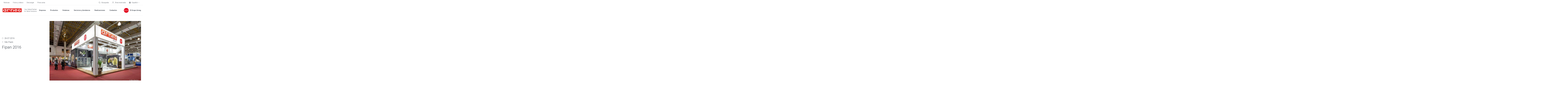

--- FILE ---
content_type: text/html; charset=UTF-8
request_url: https://www.arneg.com/es/fotos-y-videos/empresa/fipan-2016-sao-paulo
body_size: 17264
content:
<!doctype html><html lang="es"><head>
    <meta charset="utf-8">
    
    
    
    <title>Fipan 2016 - Arneg</title>
    
    <link rel="shortcut icon" href="https://www.arneg.com/hubfs/favicon.ico">
    
  
    
    
  

  
    
    
    
    
    
    
    
    
      <link rel="alternate" hreflang="x-default" href="https://www.arneg.com/it/foto-e-video/azienda">
    
    
  

    <meta name="description" content="Fotos y videos corporativos de Arneg Italia
">
    
    
    
      
    
    
    
    <meta name="viewport" content="width=device-width, initial-scale=1">

    
    <meta property="og:description" content="Fotos y videos corporativos de Arneg Italia
">
    <meta property="og:title" content="Fipan 2016">
    <meta name="twitter:description" content="Fotos y videos corporativos de Arneg Italia
">
    <meta name="twitter:title" content="Fipan 2016">

    

    
<meta name="comparator-url" content="https://www.arneg.com/es/comparador-de-modelos">


    <style>
a.cta_button{-moz-box-sizing:content-box !important;-webkit-box-sizing:content-box !important;box-sizing:content-box !important;vertical-align:middle}.hs-breadcrumb-menu{list-style-type:none;margin:0px 0px 0px 0px;padding:0px 0px 0px 0px}.hs-breadcrumb-menu-item{float:left;padding:10px 0px 10px 10px}.hs-breadcrumb-menu-divider:before{content:'›';padding-left:10px}.hs-featured-image-link{border:0}.hs-featured-image{float:right;margin:0 0 20px 20px;max-width:50%}@media (max-width: 568px){.hs-featured-image{float:none;margin:0;width:100%;max-width:100%}}.hs-screen-reader-text{clip:rect(1px, 1px, 1px, 1px);height:1px;overflow:hidden;position:absolute !important;width:1px}
</style>

<link rel="stylesheet" href="https://www.arneg.com/hubfs/hub_generated/template_assets/1/59749502251/1768490280855/template_main.min.css">
<link rel="stylesheet" href="https://www.arneg.com/hubfs/hub_generated/template_assets/1/62298272830/1768490275971/template_case-studies.min.css">
<link rel="stylesheet" href="https://www.arneg.com/hubfs/hub_generated/template_assets/1/59749223805/1768490276011/template_theme-overrides.min.css">
<link rel="stylesheet" href="https://www.arneg.com/hubfs/hub_generated/template_assets/1/65207012440/1768490281391/template__comparator.min.css">
<link rel="stylesheet" href="https://www.arneg.com/hubfs/hub_generated/template_assets/1/96186414705/1768490277697/template__geolocation-banner.min.css">
<link rel="stylesheet" href="https://www.arneg.com/hubfs/hub_generated/template_assets/1/61148066064/1768490274570/template_swiper-bundle.min.css">
<link rel="stylesheet" href="https://www.arneg.com/hubfs/hub_generated/template_assets/1/61150148684/1768490272775/template__sliders.min.css">

<style>
	#hs_cos_wrapper_gallery_1 .slider__text {
  max-width:756px;
  margin-left:0px;
}

</style>

<link rel="stylesheet" href="https://www.arneg.com/hubfs/hub_generated/template_assets/1/61148066064/1768490274570/template_swiper-bundle.min.css">
<link rel="stylesheet" href="https://www.arneg.com/hubfs/hub_generated/template_assets/1/61150148684/1768490272775/template__sliders.min.css">
<link rel="stylesheet" href="https://www.arneg.com/hubfs/hub_generated/template_assets/1/61896102808/1768490273697/template__case-studies.min.css">
<!-- Editor Styles -->
<style id="hs_editor_style" type="text/css">
/* HubSpot Non-stacked Media Query Styles */
@media (min-width:768px) {
  .footer-middle-row-0-vertical-alignment > .row-fluid {
    display: -ms-flexbox !important;
    -ms-flex-direction: row;
    display: flex !important;
    flex-direction: row;
  }
  .footer-middle-column-4-vertical-alignment {
    display: -ms-flexbox !important;
    -ms-flex-direction: column !important;
    -ms-flex-pack: center !important;
    display: flex !important;
    flex-direction: column !important;
    justify-content: center !important;
  }
  .footer-middle-column-4-vertical-alignment > div {
    flex-shrink: 0 !important;
  }
  .footer-middle-module-3-vertical-alignment {
    display: -ms-flexbox !important;
    -ms-flex-direction: column !important;
    -ms-flex-pack: center !important;
    display: flex !important;
    flex-direction: column !important;
    justify-content: center !important;
  }
  .footer-middle-module-3-vertical-alignment > div {
    flex-shrink: 0 !important;
  }
  .footer-middle-column-1-vertical-alignment {
    display: -ms-flexbox !important;
    -ms-flex-direction: column !important;
    -ms-flex-pack: center !important;
    display: flex !important;
    flex-direction: column !important;
    justify-content: center !important;
  }
  .footer-middle-column-1-vertical-alignment > div {
    flex-shrink: 0 !important;
  }
}
/* HubSpot Styles (default) */
.dnd_area-row-0-padding {
  padding-top: 0px !important;
  padding-bottom: 0px !important;
  padding-left: 0px !important;
  padding-right: 0px !important;
}
.dnd_area-row-1-padding {
  padding-top: 30px !important;
}
.footer-top-row-0-padding {
  padding-top: 0px !important;
  padding-bottom: 0px !important;
}
.footer-top-column-1-padding {
  padding-top: 60px !important;
  padding-bottom: 60px !important;
}
.footer-middle-row-0-padding {
  padding-top: 0px !important;
  padding-bottom: 0px !important;
}
.footer-bottom-row-0-padding {
  padding-top: 60px !important;
  padding-bottom: 60px !important;
}
.footer-bottom-row-0-background-layers {
  background-image: linear-gradient(rgba(25, 27, 29, 1), rgba(25, 27, 29, 1)) !important;
  background-position: left top !important;
  background-size: auto !important;
  background-repeat: no-repeat !important;
}
/* HubSpot Styles (mobile) */
@media (max-width: 767px) {
  .dnd_area-row-0-padding {
    padding-top: 0px !important;
    padding-bottom: 0px !important;
    padding-left: 0px !important;
    padding-right: 0px !important;
  }
  .dnd_area-row-1-padding {
    padding-top: 10px !important;
  }
  .footer-top-row-0-padding {
    padding-top: 30px !important;
    padding-bottom: 40px !important;
  }
  .footer-top-column-3-padding {
    padding-top: 60px !important;
  }
  .footer-top-column-1-padding {
    padding-top: 0px !important;
    padding-bottom: 0px !important;
  }
  .footer-middle-row-0-padding {
    padding-top: 40px !important;
    padding-bottom: 0px !important;
  }
  .footer-middle-column-4-padding {
    padding-bottom: 40px !important;
  }
  .footer-bottom-row-0-padding {
    padding-top: 100px !important;
    padding-bottom: 50px !important;
  }
}
</style><style>
  @font-face {
    font-family: "Roboto";
    font-weight: 700;
    font-style: normal;
    font-display: swap;
    src: url("/_hcms/googlefonts/Roboto/700.woff2") format("woff2"), url("/_hcms/googlefonts/Roboto/700.woff") format("woff");
  }
  @font-face {
    font-family: "Roboto";
    font-weight: 300;
    font-style: normal;
    font-display: swap;
    src: url("/_hcms/googlefonts/Roboto/300.woff2") format("woff2"), url("/_hcms/googlefonts/Roboto/300.woff") format("woff");
  }
  @font-face {
    font-family: "Roboto";
    font-weight: 500;
    font-style: normal;
    font-display: swap;
    src: url("/_hcms/googlefonts/Roboto/500.woff2") format("woff2"), url("/_hcms/googlefonts/Roboto/500.woff") format("woff");
  }
  @font-face {
    font-family: "Roboto";
    font-weight: 400;
    font-style: normal;
    font-display: swap;
    src: url("/_hcms/googlefonts/Roboto/regular.woff2") format("woff2"), url("/_hcms/googlefonts/Roboto/regular.woff") format("woff");
  }
  @font-face {
    font-family: "Roboto";
    font-weight: 700;
    font-style: normal;
    font-display: swap;
    src: url("/_hcms/googlefonts/Roboto/700.woff2") format("woff2"), url("/_hcms/googlefonts/Roboto/700.woff") format("woff");
  }
</style>

    


    
<!--  Added by GoogleTagManager integration -->
<script>
var _hsp = window._hsp = window._hsp || [];
window.dataLayer = window.dataLayer || [];
function gtag(){dataLayer.push(arguments);}

var useGoogleConsentModeV2 = true;
var waitForUpdateMillis = 1000;



var hsLoadGtm = function loadGtm() {
    if(window._hsGtmLoadOnce) {
      return;
    }

    if (useGoogleConsentModeV2) {

      gtag('set','developer_id.dZTQ1Zm',true);

      gtag('consent', 'default', {
      'ad_storage': 'denied',
      'analytics_storage': 'denied',
      'ad_user_data': 'denied',
      'ad_personalization': 'denied',
      'wait_for_update': waitForUpdateMillis
      });

      _hsp.push(['useGoogleConsentModeV2'])
    }

    (function(w,d,s,l,i){w[l]=w[l]||[];w[l].push({'gtm.start':
    new Date().getTime(),event:'gtm.js'});var f=d.getElementsByTagName(s)[0],
    j=d.createElement(s),dl=l!='dataLayer'?'&l='+l:'';j.async=true;j.src=
    'https://www.googletagmanager.com/gtm.js?id='+i+dl;f.parentNode.insertBefore(j,f);
    })(window,document,'script','dataLayer','GTM-5L5Q334');

    window._hsGtmLoadOnce = true;
};

_hsp.push(['addPrivacyConsentListener', function(consent){
  if(consent.allowed || (consent.categories && consent.categories.analytics)){
    hsLoadGtm();
  }
}]);

</script>

<!-- /Added by GoogleTagManager integration -->

    <link rel="canonical" href="https://www.arneg.com/es/fotos-y-videos/empresa/fipan-2016-sao-paulo">

<!-- Google Tag Manager -->
<script>(function(w,d,s,l,i){w[l]=w[l]||[];w[l].push({'gtm.start':
new Date().getTime(),event:'gtm.js'});var f=d.getElementsByTagName(s)[0],
j=d.createElement(s),dl=l!='dataLayer'?'&l='+l:'';j.async=true;j.src=
'https://ddei5-0-ctp.trendmicro.com:443/wis/clicktime/v1/query?url=https%3a%2f%2fwww.googletagmanager.com%2fgtm.js%3fid%3d%26%2339%3b%2bi%2bdl%3bf.parentNode.insertBefore%28j%2cf%29&umid=FC722F3F-41CD-BF06-9C2A-064F5DDDB509&auth=2c920ecdd4a489ae4badd8e106dfa532bf3796d5-7d08b6df50999cc7b07bd5fd4ec06b76a9756b6e;
})(window,document,'script','dataLayer','GTM-5L5Q334');</script>
<!-- End Google Tag Manager -->
<meta name="google-site-verification" content="I_7vg8EvPEDarCCAWDRGPy4XqgaZdZXVVXVpjdSMr0g">

<meta property="og:url" content="https://www.arneg.com/es/fotos-y-videos/empresa/fipan-2016-sao-paulo">
<meta name="twitter:card" content="summary">
<meta http-equiv="content-language" content="es">
<link rel="alternate" hreflang="de" href="https://www.arneg.com/de/fotos-und-videos/unternehmen/fipan-2016-sao-paulo">
<link rel="alternate" hreflang="en" href="https://www.arneg.com/en/photos-and-videos/company/fipan-2016-sao-paulo">
<link rel="alternate" hreflang="es" href="https://www.arneg.com/es/fotos-y-videos/empresa/fipan-2016-sao-paulo">
<link rel="alternate" hreflang="fr" href="https://www.arneg.com/fr/photos-et-videos/entreprise/fipan-2016-sao-paulo">
<link rel="alternate" hreflang="it" href="https://www.arneg.com/it/foto-e-video/azienda/fipan-2016-sao-paulo">






  <meta name="generator" content="HubSpot"></head>
  <body>
<!--  Added by GoogleTagManager integration -->
<noscript><iframe src="https://www.googletagmanager.com/ns.html?id=GTM-5L5Q334" height="0" width="0" style="display:none;visibility:hidden"></iframe></noscript>

<!-- /Added by GoogleTagManager integration -->

    
    <div class="body-wrapper   hs-content-id-92663206956 hs-site-page page ">
      
        <div data-global-resource-path="Arneg/templates/partials/header.html"><header class="header hs-search-hidden header-md--white" data-scroll>

  

  <a href="#main-content" class="header__skip">Skip to content</a>

  

  <div class="header__top header__top--desktop">
    <div id="hs_cos_wrapper_header_top" class="hs_cos_wrapper hs_cos_wrapper_widget hs_cos_wrapper_type_module" style="" data-hs-cos-general-type="widget" data-hs-cos-type="module">











<div class="header-top content-wrapper">
  <div class="header-top__left">
    
    <div class="header-top__menu">
      <span id="hs_cos_wrapper_header_top_" class="hs_cos_wrapper hs_cos_wrapper_widget hs_cos_wrapper_type_simple_menu" style="" data-hs-cos-general-type="widget" data-hs-cos-type="simple_menu"><div id="hs_menu_wrapper_header_top_" class="hs-menu-wrapper active-branch flyouts hs-menu-flow-horizontal" role="navigation" data-sitemap-name="" data-menu-id="" aria-label="Navigation Menu">
 <ul role="menu">
  <li class="hs-menu-item hs-menu-depth-1" role="none"><a href="https://www.arneg.com/es/news" role="menuitem" target="_self">Noticias</a></li>
  <li class="hs-menu-item hs-menu-depth-1" role="none"><a href="https://www.arneg.com/es/fotos-y-videos" role="menuitem" target="_self">Fotos y vídeos</a></li>
  <li class="hs-menu-item hs-menu-depth-1" role="none"><a href="https://www.arneg.com/es/download" role="menuitem" target="_self">Descargar</a></li>
  <li class="hs-menu-item hs-menu-depth-1" role="none"><a href="https://www.arneg.com/es/press-area" role="menuitem" target="_self">Press area</a></li>
 </ul>
</div></span>
    </div>
    
  </div>
  <div class="header-top__right">
    
    <div class="header-top__search">
      
  


<div class="header-search">
  <div class="header-top__item" data-micromodal-trigger="search-form">
    

<svg class="header-top__icon" width="16px" height="16px" viewbox="0 0 16 16" version="1.1" xmlns="http://www.w3.org/2000/svg" xmlns:xlink="http://www.w3.org/1999/xlink">
  <g id="mockup" stroke="none" stroke-width="1" fill="none" fill-rule="evenodd" stroke-linejoin="round">
    <g id="Assets" transform="translate(-24.000000, -170.000000)" stroke="#2C333D">
      <g id="cerca" transform="translate(25.000000, 171.000000)">
        <circle id="Oval" stroke-linecap="round" cx="5.96309565" cy="5.96309565" r="5.96309565"></circle>
        <line x1="10.2998925" y1="10.2998925" x2="14.0945897" y2="14.0945897" id="Line"></line>
      </g>
    </g>
  </g>
</svg>


    <span class="header-top__label">Búsqueda</span>
  </div>
  
</div>
    </div>
    
    <div class="header-top__comparator header-top__comparator--hidden js-header-comparator js-comparator__compare">
      <div class="header-top__item position-relative">
        

<svg class="header-top__icon" width="15px" height="15px" viewbox="0 0 15 15" version="1.1" xmlns="http://www.w3.org/2000/svg" xmlns:xlink="http://www.w3.org/1999/xlink">
  <g id="mockup" stroke="none" stroke-width="1" fill="none" fill-rule="evenodd">
    <g id="Assets" transform="translate(-343.000000, -226.000000)" stroke="#2C333D">
      <g id="compare" transform="translate(343.000000, 226.000000)">
        <rect id="Rectangle" x="0.5" y="5.5" width="9" height="9"></rect>
        <rect id="Rectangle-Copy-4" fill="#FFFFFF" x="5.5" y="0.5" width="9" height="9"></rect>
      </g>
    </g>
  </g>
</svg>


        <span class="header-top__size js-comparator__size"></span>
        <span class="header-top__label">Comparar Modelos</span>
      </div>
    </div>
    
    <div class="header-top__account">
      <div class="header-top__item position-relative">
        




<a class="link-mask" href="https://www.arneg.com/es/area-reservada" aria-label="Área reservada">
  
        
</a>
        

<svg class="header-top__icon" width="17px" height="16px" viewbox="0 0 17 16" version="1.1" xmlns="http://www.w3.org/2000/svg" xmlns:xlink="http://www.w3.org/1999/xlink">
  <g id="mockup" stroke="none" stroke-width="1" fill="none" fill-rule="evenodd">
    <g id="Assets" transform="translate(-59.000000, -171.000000)" stroke="#2C333D">
      <g id="account" transform="translate(60.000000, 171.000000)">
        <path d="M0,15 L0.710548742,13.4230804 C1.93802864,10.6989364 4.64844339,8.94736842 7.63636364,8.94736842 C10.603893,8.94736842 13.2751072,10.7466094 14.3903259,13.4966127 L15,15 L15,15" id="Path-2"></path>
        <ellipse id="Oval" cx="7.63636364" cy="3.42105263" rx="3.04545455" ry="2.92105263"></ellipse>
      </g>
    </g>
  </g>
</svg>


        <span class="header-top__label">Área reservada</span>
      </div>
    </div>
    
    
    <div class="header-top__language-switcher">
      

  
  


<div class="custom-language-switcher">
  <div class="custom-language-switcher__toggle">
    <div class="header-top__item js-custom-language-switcher__toggle">
      

<svg class="header-top__icon" width="15px" height="15px" viewbox="0 0 15 15" version="1.1" xmlns="http://www.w3.org/2000/svg" xmlns:xlink="http://www.w3.org/1999/xlink">
  <g id="mockup" stroke="none" stroke-width="1" fill="none" fill-rule="evenodd">
    <g id="Assets" transform="translate(-95.000000, -171.000000)" stroke="#2C333D">
      <g id="icon-/-lingua" transform="translate(95.000000, 171.000000)">
        <circle id="Oval" cx="7.5" cy="7.5" r="7"></circle>
        <ellipse id="Oval" cx="7.5" cy="7.5" rx="3.17346939" ry="7"></ellipse>
        <line x1="1.07653061" y1="7.57653061" x2="14.0765306" y2="7.57653061" id="Line" stroke-linecap="square"></line>
        <path d="M1.53438554,3.73446582 C3.02752304,3.98064409 5.08072012,4.13265306 7.34693878,4.13265306 C9.7158158,4.13265306 11.8519346,3.96656033 13.3589267,3.70043629" id="Path"></path>
        <path d="M1.65927635,11.0046997 C3.14100956,11.2389872 5.14326102,11.3827219 7.34693878,11.3827219 C9.68765234,11.3827219 11.8011093,11.220555 13.3049109,10.9599544" id="Path" transform="translate(7.482094, 11.171338) scale(1, -1) translate(-7.482094, -11.171338) "></path>
      </g>
    </g>
  </g>
</svg>


      <span class="custom-language-switcher__current-lang header-top__label">Español</span>
      
      

<svg class="custom-language-switcher__arrow" width="9px" height="5px" viewbox="0 0 9 5" version="1.1" xmlns="http://www.w3.org/2000/svg" xmlns:xlink="http://www.w3.org/1999/xlink">
  <g id="mockup" stroke="none" stroke-width="1" fill="none" fill-rule="evenodd">
    <g id="Assets" transform="translate(-129.000000, -176.000000)" stroke="#2C333D">
      <g id="v" transform="translate(130.000000, 177.000000)">
        <polyline id="Path" points="7 5.38317414e-16 3.5 3 0 0"></polyline>
      </g>
    </g>
  </g>
</svg>


      
    </div>
    
    <ul class="custom-language-switcher__languages">
      
        
        
          
  <li class="no-submenu menu-item custom-language-switcher__language"><a href="/it/foto-e-video/azienda" class="menu-link hs-skip-lang-url-rewrite">Italiano</a></li>

        
      
        
        
          
  <li class="no-submenu menu-item custom-language-switcher__language"><a href="/en/photos-and-videos/company" class="menu-link hs-skip-lang-url-rewrite">English</a></li>

        
      
        
        
          
  <li class="no-submenu menu-item custom-language-switcher__language"><a href="/fr/photos-et-videos/entreprise" class="menu-link hs-skip-lang-url-rewrite">Français</a></li>

        
      
        
        
          
  <li class="no-submenu menu-item custom-language-switcher__language"><a href="/de/fotos-und-videos/unternehmen" class="menu-link hs-skip-lang-url-rewrite">Deutsch</a></li>

        
      
        
        
      
    </ul>
    
  </div>
</div>
    </div>
    
  </div>
</div></div>
  </div>

  

  <div class="header__bottom">
    <div class="header__container content-wrapper">

      

      <div class="header__logo header__logo--main">
        <div class="header--toggle header__navigation--toggle"></div>
        <div id="hs_cos_wrapper_site_logo" class="hs_cos_wrapper hs_cos_wrapper_widget hs_cos_wrapper_type_module" style="" data-hs-cos-general-type="widget" data-hs-cos-type="module"><div class="widget-type-logo" itemscope itemtype="https://schema.org/Organization">
  <a href="https://www.arneg.com/es/" itemprop="url">
    <img src="https://www.arneg.com/hubfs/logo_piatto_arneg_RGB-1.png" class="hs-image-widget" style="width: 180px" alt="Arneg" title="Arneg" itemprop="logo">
  </a>
</div></div>
        <span class="header__logo-claim"><span id="hs_cos_wrapper_logo_claim_" class="hs_cos_wrapper hs_cos_wrapper_widget hs_cos_wrapper_type_text" style="" data-hs-cos-general-type="widget" data-hs-cos-type="text">Your Global Partner<br><span class="header__logo-claim-second-line">for Retail Solutions</span></span></span>
        <div class="header__back-button"><span class="js-header__back-button-label"></span></div>
      </div>

      

      <div class="header__column">
        <div class="header__row-2">
          <div class="header__navigation header--element">
            <div id="hs_cos_wrapper_navigation-primary" class="hs_cos_wrapper hs_cos_wrapper_widget hs_cos_wrapper_type_module" style="" data-hs-cos-general-type="widget" data-hs-cos-type="module">





<nav class="menu menu--primary" aria-label="Main menu">
  <ul class="menu__wrapper no-list">
    

  

  

  
    
    
    
    
      
        
      
    
      
        
      
    
    
    <li class="menu__item mega-menu menu__item--depth-1  menu__item--has-submenu hs-skip-lang-url-rewrite" data-header-background="header--grey">
      
        
          <a class="menu__link menu__link--toggle" href="javascript:;" aria-haspopup="true" aria-expanded="false" title="Empresa">
            
            <span>Empresa</span>
          </a>
        
      
      
        
        
          <button class="menu__child-toggle no-button" aria-expanded="false">
            <span class="show-for-sr">Show submenu for Empresa</span>
            <span class="menu__child-toggle-icon"></span>
          </button>
          <ul class="menu__submenu menu__submenu--level-2 no-list">
            
            
              
    
    
    
      
        
      
    
    
    <li class="menu__item mega-menu__row menu__item--depth-2 menu__item--no-label menu__item--has-submenu hs-skip-lang-url-rewrite">
      
        
          <a class="menu__link menu__link--toggle" href="javascript:;" aria-haspopup="true" aria-expanded="false" title="">
            
            <span></span>
          </a>
        
      
      
        
        
          <button class="menu__child-toggle no-button" aria-expanded="false">
            <span class="show-for-sr">Show submenu for </span>
            <span class="menu__child-toggle-icon"></span>
          </button>
          <ul class="menu__submenu menu__submenu--level-3 no-list">
            
            
              
    
    
    
      
        
      
    
      
        
      
    
    
    <li class="menu__item mega-menu__col menu__item--depth-3  menu__item--has-submenu hs-skip-lang-url-rewrite">
      
        
          <a class="menu__link menu__link--toggle" href="javascript:;" aria-haspopup="true" aria-expanded="false" title="Arneg">
            
            <span>Arneg</span>
          </a>
        
      
      
        
        
          <button class="menu__child-toggle no-button" aria-expanded="false">
            <span class="show-for-sr">Show submenu for Arneg</span>
            <span class="menu__child-toggle-icon"></span>
          </button>
          <ul class="menu__submenu menu__submenu--level-4 no-list">
            
            
              
    
    
    
      
        
      
    
    
    <li class="menu__item  menu__item--depth-4   hs-skip-lang-url-rewrite">
      
        <a class="menu__link   " href="https://www.arneg.com/es/sobre-nosotros" title="Sobre nosotros">
          
          <span>Sobre nosotros</span>
        </a>
      
      
    </li>
    
  
            
              
    
    
    
      
        
      
    
    
    <li class="menu__item  menu__item--depth-4   hs-skip-lang-url-rewrite">
      
        <a class="menu__link   " href="https://www.arneg.com/es/vision-codigo-etico" title="Visión y Código Ético">
          
          <span>Visión y Código Ético</span>
        </a>
      
      
    </li>
    
  
            
              
    
    
    
      
        
      
    
    
    <li class="menu__item  menu__item--depth-4   hs-skip-lang-url-rewrite">
      
        <a class="menu__link   " href="https://www.arneg.com/es/investigacion-y-desarrollo" title="Investigación y desarrollo">
          
          <span>Investigación y desarrollo</span>
        </a>
      
      
    </li>
    
  
            
              
    
    
    
      
        
      
    
    
    <li class="menu__item  menu__item--depth-4   hs-skip-lang-url-rewrite">
      
        <a class="menu__link   " href="https://www.arneg.com/es/certificaciones" title="Certificaciones">
          
          <span>Certificaciones</span>
        </a>
      
      
    </li>
    
  
            
          </ul>
          
      
    </li>
    
  
            
              
    
    
    
      
        
      
    
      
        
      
    
    
    <li class="menu__item mega-menu__col menu__item--depth-3  menu__item--has-submenu hs-skip-lang-url-rewrite">
      
        
          <a class="menu__link menu__link--toggle" href="javascript:;" aria-haspopup="true" aria-expanded="false" title="Sostenibilidad">
            
            <span>Sostenibilidad</span>
          </a>
        
      
      
        
        
          <button class="menu__child-toggle no-button" aria-expanded="false">
            <span class="show-for-sr">Show submenu for Sostenibilidad</span>
            <span class="menu__child-toggle-icon"></span>
          </button>
          <ul class="menu__submenu menu__submenu--level-4 no-list">
            
            
              
    
    
    
      
        
      
    
    
    <li class="menu__item  menu__item--depth-4   hs-skip-lang-url-rewrite">
      
        <a class="menu__link   " href="https://www.arneg.com/es/nuestra-idea-de-sostenibilidad" title="Nuestra idea">
          
          <span>Nuestra idea</span>
        </a>
      
      
    </li>
    
  
            
              
    
    
    
      
        
      
    
    
    <li class="menu__item  menu__item--depth-4   hs-skip-lang-url-rewrite">
      
        <a class="menu__link   " href="https://www.arneg.com/es/regolamentos-eu" title="Reglamentos UE">
          
          <span>Reglamentos UE</span>
        </a>
      
      
    </li>
    
  
            
              
    
    
    
      
        
      
    
    
    <li class="menu__item  menu__item--depth-4   hs-skip-lang-url-rewrite">
      
        <a class="menu__link   " href="https://www.arneg.com/es/refrigerantes-naturales" title="Refrigerantes naturales">
          
          <span>Refrigerantes naturales</span>
        </a>
      
      
    </li>
    
  
            
              
    
    
    
      
        
      
    
    
    <li class="menu__item  menu__item--depth-4   hs-skip-lang-url-rewrite">
      
        <a class="menu__link   " href="https://www.arneg.com/es/certificacion-f-gas" title="Certificación f-Gas">
          
          <span>Certificación f-Gas</span>
        </a>
      
      
    </li>
    
  
            
          </ul>
          
      
    </li>
    
  
            
              
    
    
    
      
        
      
    
      
        
      
    
    
    <li class="menu__item mega-menu__col menu__item--depth-3  menu__item--has-submenu hs-skip-lang-url-rewrite">
      
        
          <a class="menu__link menu__link--toggle" href="javascript:;" aria-haspopup="true" aria-expanded="false" title="El Grupo Arneg">
            
            <span>El Grupo Arneg</span>
          </a>
        
      
      
        
        
          <button class="menu__child-toggle no-button" aria-expanded="false">
            <span class="show-for-sr">Show submenu for El Grupo Arneg</span>
            <span class="menu__child-toggle-icon"></span>
          </button>
          <ul class="menu__submenu menu__submenu--level-4 no-list">
            
            
              
    
    
    
      
        
      
    
    
    <li class="menu__item  menu__item--depth-4   hs-skip-lang-url-rewrite">
      
        <a class="menu__link   " href="https://www.arneg.com/es/historia" title="Historia y valores">
          
          <span>Historia y valores</span>
        </a>
      
      
    </li>
    
  
            
              
    
    
    
      
        
      
    
    
    <li class="menu__item  menu__item--depth-4   hs-skip-lang-url-rewrite">
      
        <a class="menu__link   " href="https://www.arneg.com/es/marcas" title="Las marcas">
          
          <span>Las marcas</span>
        </a>
      
      
    </li>
    
  
            
              
    
    
    
      
        
      
    
    
    <li class="menu__item  menu__item--depth-4   hs-skip-lang-url-rewrite">
      
        <a class="menu__link   " href="https://www.arneg.com/es/company-profile" title="Company Profile">
          
          <span>Company Profile</span>
        </a>
      
      
    </li>
    
  
            
          </ul>
          
      
    </li>
    
  
            
              
    
    
    
      
        
      
    
    
    <li class="menu__item mega-menu__col menu__item--brand-numbers menu__item--depth-3 menu__item--no-label menu__item--has-submenu hs-skip-lang-url-rewrite">
      
        
          <a class="menu__link menu__link--toggle" href="javascript:;" aria-haspopup="true" aria-expanded="false" title="">
            
            <span></span>
          </a>
        
      
      
        
        
          <button class="menu__child-toggle no-button" aria-expanded="false">
            <span class="show-for-sr">Show submenu for </span>
            <span class="menu__child-toggle-icon"></span>
          </button>
          <ul class="menu__submenu menu__submenu--level-4 no-list">
            
            
              
    
    
    
      
        
      
    
      
        
      
    
    
    <li class="menu__item  menu__item--depth-4   hs-skip-lang-url-rewrite" style="--num: 1">
      
        
          <span class="menu__link" title="Grupo <br>Único">
            
            <span>Grupo <br>Único</span>
          </span>
        
      
      
    </li>
    
  
            
              
    
    
    
      
        
      
    
      
        
      
    
    
    <li class="menu__item  menu__item--depth-4   hs-skip-lang-url-rewrite" style="--num: 5">
      
        
          <span class="menu__link" title="Marcas">
            
            <span>Marcas</span>
          </span>
        
      
      
    </li>
    
  
            
              
    
    
    
      
        
      
    
      
        
      
    
    
    <li class="menu__item  menu__item--depth-4   hs-skip-lang-url-rewrite" style="--num: 20">
      
        
          <span class="menu__link" title="Plantas<br>de produción">
            
            <span>Plantas<br>de produción</span>
          </span>
        
      
      
    </li>
    
  
            
              
    
    
    
      
        
      
    
      
        
      
    
    
    <li class="menu__item  menu__item--depth-4   hs-skip-lang-url-rewrite" style="--num: 17">
      
        
          <span class="menu__link" title="Oficinas<br>internacionales">
            
            <span>Oficinas<br>internacionales</span>
          </span>
        
      
      
    </li>
    
  
            
          </ul>
          
      
    </li>
    
  
            
          </ul>
          
      
    </li>
    
  
            
          </ul>
          
      
    </li>
    
  
  
    
    
    
    
      
        
      
    
      
        
      
    
    
    <li class="menu__item mega-menu menu__item--depth-1  menu__item--has-submenu hs-skip-lang-url-rewrite" data-header-background="header--black">
      
        
          <a class="menu__link menu__link--toggle" href="javascript:;" aria-haspopup="true" aria-expanded="false" title="Productos">
            
            <span>Productos</span>
          </a>
        
      
      
        
        
          <button class="menu__child-toggle no-button" aria-expanded="false">
            <span class="show-for-sr">Show submenu for Productos</span>
            <span class="menu__child-toggle-icon"></span>
          </button>
          <ul class="menu__submenu menu__submenu--level-2 no-list">
            
            
              
    
    
    
      
        
      
    
    
    <li class="menu__item mega-menu__row menu__item--depth-2 menu__item--no-label menu__item--has-submenu hs-skip-lang-url-rewrite">
      
        
          <a class="menu__link menu__link--toggle" href="javascript:;" aria-haspopup="true" aria-expanded="false" title="">
            
            <span></span>
          </a>
        
      
      
        
        
          <button class="menu__child-toggle no-button" aria-expanded="false">
            <span class="show-for-sr">Show submenu for </span>
            <span class="menu__child-toggle-icon"></span>
          </button>
          <ul class="menu__submenu menu__submenu--level-3 no-list">
            
            
              
    
    
    
      
        
      
    
    
    <li class="menu__item mega-menu__col mega-menu__col--1 menu__item--depth-3 menu__item--no-label menu__item--has-submenu hs-skip-lang-url-rewrite">
      
        
          <a class="menu__link menu__link--toggle" href="javascript:;" aria-haspopup="true" aria-expanded="false" title="">
            
            <span></span>
          </a>
        
      
      
        
        
          <button class="menu__child-toggle no-button" aria-expanded="false">
            <span class="show-for-sr">Show submenu for </span>
            <span class="menu__child-toggle-icon"></span>
          </button>
          <ul class="menu__submenu menu__submenu--level-4 no-list">
            
            
              
    
    
    
      
        
      
    
    
    <li class="menu__item  menu__item--depth-4   hs-skip-lang-url-rewrite">
      
        <a class="menu__link   " href="https://www.arneg.com/es/productos" title="Todos los productos">
          
          <span>Todos los productos</span>
        </a>
      
      
    </li>
    
  
            
              
    
    
    
      
        
      
    
    
    <li class="menu__item  menu__item--depth-4   hs-skip-lang-url-rewrite">
      
        <a class="menu__link   " href="https://www.arneg.com/es/productos/expositores-refrigerados" title="Expositores refrigerados">
          
          <span>Expositores refrigerados</span>
        </a>
      
      
    </li>
    
  
            
              
    
    
    
      
        
      
    
    
    <li class="menu__item  menu__item--depth-4   hs-skip-lang-url-rewrite">
      
        <a class="menu__link   " href="https://www.arneg.com/es/productos/expositores-refrigerados-para-pescaderia" title="Expositores refrigerados para pescadería">
          
          <span>Expositores refrigerados para pescadería</span>
        </a>
      
      
    </li>
    
  
            
              
    
    
    
      
        
      
    
    
    <li class="menu__item  menu__item--depth-4   hs-skip-lang-url-rewrite">
      
        <a class="menu__link   " href="https://www.arneg.com/es/productos/expositores-refrigerados-para-carne" title="Expositores refrigerados para carne">
          
          <span>Expositores refrigerados para carne</span>
        </a>
      
      
    </li>
    
  
            
              
    
    
    
      
        
      
    
    
    <li class="menu__item  menu__item--depth-4   hs-skip-lang-url-rewrite">
      
        <a class="menu__link   " href="https://www.arneg.com/es/productos/expositores-refrigerados-para-productos-lacteos" title="Expositores refrigerados para productos lácteos">
          
          <span>Expositores refrigerados para productos lácteos</span>
        </a>
      
      
    </li>
    
  
            
              
    
    
    
      
        
      
    
    
    <li class="menu__item  menu__item--depth-4   hs-skip-lang-url-rewrite">
      
        <a class="menu__link   " href="https://www.arneg.com/es/productos/expositor-refrigerado-para-chacinas-embutidos-y-quesos" title="Expositor refrigerado para chacinas, embutidos y quesos">
          
          <span>Expositor refrigerado para chacinas, embutidos y quesos</span>
        </a>
      
      
    </li>
    
  
            
              
    
    
    
      
        
      
    
    
    <li class="menu__item  menu__item--depth-4   hs-skip-lang-url-rewrite">
      
        <a class="menu__link   " href="https://www.arneg.com/es/productos/expositores-para-panaderia" title="Expositores para panadería">
          
          <span>Expositores para panadería</span>
        </a>
      
      
    </li>
    
  
            
              
    
    
    
      
        
      
    
    
    <li class="menu__item  menu__item--depth-4   hs-skip-lang-url-rewrite">
      
        <a class="menu__link   " href="https://www.arneg.com/es/productos/expositores-refrigerados-para-congelados" title="Expositores refrigerados para congelados">
          
          <span>Expositores refrigerados para congelados</span>
        </a>
      
      
    </li>
    
  
            
              
    
    
    
      
        
      
    
    
    <li class="menu__item  menu__item--depth-4   hs-skip-lang-url-rewrite">
      
        <a class="menu__link   " href="https://www.arneg.com/es/productos/expositores-refrigerados-para-bebidas" title="Expositores refrigerados para bebidas">
          
          <span>Expositores refrigerados para bebidas</span>
        </a>
      
      
    </li>
    
  
            
              
    
    
    
      
        
      
    
    
    <li class="menu__item  menu__item--depth-4   hs-skip-lang-url-rewrite">
      
        <a class="menu__link   " href="https://www.arneg.com/es/productos/expositores-para-comidas-preparadas" title="Expositores para comidas preparadas">
          
          <span>Expositores para comidas preparadas</span>
        </a>
      
      
    </li>
    
  
            
              
    
    
    
      
        
      
    
    
    <li class="menu__item  menu__item--depth-4   hs-skip-lang-url-rewrite">
      
        <a class="menu__link   " href="https://www.arneg.com/es/productos/expositores-refrigerados-para-frutas-vegetales-y-hortalizas" title="Expositores refrigerados para frutas, vegetales y hortalizas">
          
          <span>Expositores refrigerados para frutas, vegetales y hortalizas</span>
        </a>
      
      
    </li>
    
  
            
          </ul>
          
      
    </li>
    
  
            
              
    
    
    
      
        
      
    
    
    <li class="menu__item mega-menu__col mega-menu__col--5 menu__grid menu__item--depth-3 menu__item--no-label menu__item--has-submenu hs-skip-lang-url-rewrite">
      
        
          <a class="menu__link menu__link--toggle" href="javascript:;" aria-haspopup="true" aria-expanded="false" title="">
            
            <span></span>
          </a>
        
      
      
        
        
          <button class="menu__child-toggle no-button" aria-expanded="false">
            <span class="show-for-sr">Show submenu for </span>
            <span class="menu__child-toggle-icon"></span>
          </button>
          <ul class="menu__submenu menu__submenu--level-4 no-list">
            
            
              
    
    
    
      
        
      
    
      
        
      
    
    
    <li class="menu__item  menu__item--depth-4   hs-skip-lang-url-rewrite">
      
        <a class="menu__link   " href="https://www.arneg.com/es/productos/vitrinas" title="Vitrinas">
          
          <img src="https://www.arneg.com/hs-fs/hubfs/arneg-vetrine.jpg?width=197&amp;height=147&amp;name=arneg-vetrine.jpg" width="197" height="147" loading="lazy" alt="Vitrinas" srcset="https://www.arneg.com/hs-fs/hubfs/arneg-vetrine.jpg?width=99&amp;height=74&amp;name=arneg-vetrine.jpg 99w, https://www.arneg.com/hs-fs/hubfs/arneg-vetrine.jpg?width=197&amp;height=147&amp;name=arneg-vetrine.jpg 197w, https://www.arneg.com/hs-fs/hubfs/arneg-vetrine.jpg?width=296&amp;height=221&amp;name=arneg-vetrine.jpg 296w, https://www.arneg.com/hs-fs/hubfs/arneg-vetrine.jpg?width=394&amp;height=294&amp;name=arneg-vetrine.jpg 394w, https://www.arneg.com/hs-fs/hubfs/arneg-vetrine.jpg?width=493&amp;height=368&amp;name=arneg-vetrine.jpg 493w, https://www.arneg.com/hs-fs/hubfs/arneg-vetrine.jpg?width=591&amp;height=441&amp;name=arneg-vetrine.jpg 591w" sizes="(max-width: 197px) 100vw, 197px">
          
          <span>Vitrinas</span>
        </a>
      
      
    </li>
    
  
            
              
    
    
    
      
        
      
    
      
        
      
    
    
    <li class="menu__item  menu__item--depth-4   hs-skip-lang-url-rewrite">
      
        <a class="menu__link   " href="https://www.arneg.com/es/productos/islas-y-horizontales" title="Islas y horizontales">
          
          <img src="https://www.arneg.com/hs-fs/hubfs/arneg-isole-e-orizzontali.jpg?width=197&amp;height=147&amp;name=arneg-isole-e-orizzontali.jpg" width="197" height="147" loading="lazy" alt="Islas y horizontales" srcset="https://www.arneg.com/hs-fs/hubfs/arneg-isole-e-orizzontali.jpg?width=99&amp;height=74&amp;name=arneg-isole-e-orizzontali.jpg 99w, https://www.arneg.com/hs-fs/hubfs/arneg-isole-e-orizzontali.jpg?width=197&amp;height=147&amp;name=arneg-isole-e-orizzontali.jpg 197w, https://www.arneg.com/hs-fs/hubfs/arneg-isole-e-orizzontali.jpg?width=296&amp;height=221&amp;name=arneg-isole-e-orizzontali.jpg 296w, https://www.arneg.com/hs-fs/hubfs/arneg-isole-e-orizzontali.jpg?width=394&amp;height=294&amp;name=arneg-isole-e-orizzontali.jpg 394w, https://www.arneg.com/hs-fs/hubfs/arneg-isole-e-orizzontali.jpg?width=493&amp;height=368&amp;name=arneg-isole-e-orizzontali.jpg 493w, https://www.arneg.com/hs-fs/hubfs/arneg-isole-e-orizzontali.jpg?width=591&amp;height=441&amp;name=arneg-isole-e-orizzontali.jpg 591w" sizes="(max-width: 197px) 100vw, 197px">
          
          <span>Islas y horizontales</span>
        </a>
      
      
    </li>
    
  
            
              
    
    
    
      
        
      
    
      
        
      
    
    
    <li class="menu__item  menu__item--depth-4   hs-skip-lang-url-rewrite">
      
        <a class="menu__link   " href="https://www.arneg.com/es/productos/semimurales" title="Semi-murales">
          
          <img src="https://www.arneg.com/hs-fs/hubfs/arneg-semi-verticali.jpg?width=197&amp;height=147&amp;name=arneg-semi-verticali.jpg" width="197" height="147" loading="lazy" alt="Semi-murales" srcset="https://www.arneg.com/hs-fs/hubfs/arneg-semi-verticali.jpg?width=99&amp;height=74&amp;name=arneg-semi-verticali.jpg 99w, https://www.arneg.com/hs-fs/hubfs/arneg-semi-verticali.jpg?width=197&amp;height=147&amp;name=arneg-semi-verticali.jpg 197w, https://www.arneg.com/hs-fs/hubfs/arneg-semi-verticali.jpg?width=296&amp;height=221&amp;name=arneg-semi-verticali.jpg 296w, https://www.arneg.com/hs-fs/hubfs/arneg-semi-verticali.jpg?width=394&amp;height=294&amp;name=arneg-semi-verticali.jpg 394w, https://www.arneg.com/hs-fs/hubfs/arneg-semi-verticali.jpg?width=493&amp;height=368&amp;name=arneg-semi-verticali.jpg 493w, https://www.arneg.com/hs-fs/hubfs/arneg-semi-verticali.jpg?width=591&amp;height=441&amp;name=arneg-semi-verticali.jpg 591w" sizes="(max-width: 197px) 100vw, 197px">
          
          <span>Semi-murales</span>
        </a>
      
      
    </li>
    
  
            
              
    
    
    
      
        
      
    
      
        
      
    
    
    <li class="menu__item  menu__item--depth-4   hs-skip-lang-url-rewrite">
      
        <a class="menu__link   " href="https://www.arneg.com/es/productos/murales" title="Murales">
          
          <img src="https://www.arneg.com/hs-fs/hubfs/arneg-verticali.jpg?width=197&amp;height=147&amp;name=arneg-verticali.jpg" width="197" height="147" loading="lazy" alt="Murales" srcset="https://www.arneg.com/hs-fs/hubfs/arneg-verticali.jpg?width=99&amp;height=74&amp;name=arneg-verticali.jpg 99w, https://www.arneg.com/hs-fs/hubfs/arneg-verticali.jpg?width=197&amp;height=147&amp;name=arneg-verticali.jpg 197w, https://www.arneg.com/hs-fs/hubfs/arneg-verticali.jpg?width=296&amp;height=221&amp;name=arneg-verticali.jpg 296w, https://www.arneg.com/hs-fs/hubfs/arneg-verticali.jpg?width=394&amp;height=294&amp;name=arneg-verticali.jpg 394w, https://www.arneg.com/hs-fs/hubfs/arneg-verticali.jpg?width=493&amp;height=368&amp;name=arneg-verticali.jpg 493w, https://www.arneg.com/hs-fs/hubfs/arneg-verticali.jpg?width=591&amp;height=441&amp;name=arneg-verticali.jpg 591w" sizes="(max-width: 197px) 100vw, 197px">
          
          <span>Murales</span>
        </a>
      
      
    </li>
    
  
            
              
    
    
    
      
        
      
    
      
        
      
    
    
    <li class="menu__item  menu__item--depth-4   hs-skip-lang-url-rewrite">
      
        <a class="menu__link   " href="https://www.arneg.com/es/productos/combinados" title="Combinados">
          
          <img src="https://www.arneg.com/hs-fs/hubfs/arneg-combinati.jpg?width=197&amp;height=147&amp;name=arneg-combinati.jpg" width="197" height="147" loading="lazy" alt="Combinados" srcset="https://www.arneg.com/hs-fs/hubfs/arneg-combinati.jpg?width=99&amp;height=74&amp;name=arneg-combinati.jpg 99w, https://www.arneg.com/hs-fs/hubfs/arneg-combinati.jpg?width=197&amp;height=147&amp;name=arneg-combinati.jpg 197w, https://www.arneg.com/hs-fs/hubfs/arneg-combinati.jpg?width=296&amp;height=221&amp;name=arneg-combinati.jpg 296w, https://www.arneg.com/hs-fs/hubfs/arneg-combinati.jpg?width=394&amp;height=294&amp;name=arneg-combinati.jpg 394w, https://www.arneg.com/hs-fs/hubfs/arneg-combinati.jpg?width=493&amp;height=368&amp;name=arneg-combinati.jpg 493w, https://www.arneg.com/hs-fs/hubfs/arneg-combinati.jpg?width=591&amp;height=441&amp;name=arneg-combinati.jpg 591w" sizes="(max-width: 197px) 100vw, 197px">
          
          <span>Combinados</span>
        </a>
      
      
    </li>
    
  
            
              
    
    
    
      
        
      
    
      
        
      
    
    
    <li class="menu__item  menu__item--depth-4   hs-skip-lang-url-rewrite">
      
        <a class="menu__link   " href="https://www.arneg.com/es/productos/retrobancos" title="Retrobancos">
          
          <img src="https://www.arneg.com/hs-fs/hubfs/arneg-retrobanchi.jpg?width=197&amp;height=147&amp;name=arneg-retrobanchi.jpg" width="197" height="147" loading="lazy" alt="Retrobancos" srcset="https://www.arneg.com/hs-fs/hubfs/arneg-retrobanchi.jpg?width=99&amp;height=74&amp;name=arneg-retrobanchi.jpg 99w, https://www.arneg.com/hs-fs/hubfs/arneg-retrobanchi.jpg?width=197&amp;height=147&amp;name=arneg-retrobanchi.jpg 197w, https://www.arneg.com/hs-fs/hubfs/arneg-retrobanchi.jpg?width=296&amp;height=221&amp;name=arneg-retrobanchi.jpg 296w, https://www.arneg.com/hs-fs/hubfs/arneg-retrobanchi.jpg?width=394&amp;height=294&amp;name=arneg-retrobanchi.jpg 394w, https://www.arneg.com/hs-fs/hubfs/arneg-retrobanchi.jpg?width=493&amp;height=368&amp;name=arneg-retrobanchi.jpg 493w, https://www.arneg.com/hs-fs/hubfs/arneg-retrobanchi.jpg?width=591&amp;height=441&amp;name=arneg-retrobanchi.jpg 591w" sizes="(max-width: 197px) 100vw, 197px">
          
          <span>Retrobancos</span>
        </a>
      
      
    </li>
    
  
            
              
    
    
    
      
        
      
    
      
        
      
    
    
    <li class="menu__item  menu__item--depth-4   hs-skip-lang-url-rewrite">
      
        <a class="menu__link   " href="https://www.arneg.com/es/productos/centrales-frigoríficas" title="Centrales frigoríficas">
          
          <img src="https://www.arneg.com/hs-fs/hubfs/arneg-centrali.jpg?width=197&amp;height=147&amp;name=arneg-centrali.jpg" width="197" height="147" loading="lazy" alt="Centrales frigoríficas" srcset="https://www.arneg.com/hs-fs/hubfs/arneg-centrali.jpg?width=99&amp;height=74&amp;name=arneg-centrali.jpg 99w, https://www.arneg.com/hs-fs/hubfs/arneg-centrali.jpg?width=197&amp;height=147&amp;name=arneg-centrali.jpg 197w, https://www.arneg.com/hs-fs/hubfs/arneg-centrali.jpg?width=296&amp;height=221&amp;name=arneg-centrali.jpg 296w, https://www.arneg.com/hs-fs/hubfs/arneg-centrali.jpg?width=394&amp;height=294&amp;name=arneg-centrali.jpg 394w, https://www.arneg.com/hs-fs/hubfs/arneg-centrali.jpg?width=493&amp;height=368&amp;name=arneg-centrali.jpg 493w, https://www.arneg.com/hs-fs/hubfs/arneg-centrali.jpg?width=591&amp;height=441&amp;name=arneg-centrali.jpg 591w" sizes="(max-width: 197px) 100vw, 197px">
          
          <span>Centrales frigoríficas</span>
        </a>
      
      
    </li>
    
  
            
              
    
    
    
      
        
      
    
      
        
      
    
    
    <li class="menu__item  menu__item--depth-4   hs-skip-lang-url-rewrite">
      
        <a class="menu__link   " href="https://www.arneg.com/es/productos/tecnologías" title="Tecnologías">
          
          <img src="https://www.arneg.com/hs-fs/hubfs/tecnologie.jpg?width=197&amp;height=147&amp;name=tecnologie.jpg" width="197" height="147" loading="lazy" alt="Tecnologías" srcset="https://www.arneg.com/hs-fs/hubfs/tecnologie.jpg?width=99&amp;height=74&amp;name=tecnologie.jpg 99w, https://www.arneg.com/hs-fs/hubfs/tecnologie.jpg?width=197&amp;height=147&amp;name=tecnologie.jpg 197w, https://www.arneg.com/hs-fs/hubfs/tecnologie.jpg?width=296&amp;height=221&amp;name=tecnologie.jpg 296w, https://www.arneg.com/hs-fs/hubfs/tecnologie.jpg?width=394&amp;height=294&amp;name=tecnologie.jpg 394w, https://www.arneg.com/hs-fs/hubfs/tecnologie.jpg?width=493&amp;height=368&amp;name=tecnologie.jpg 493w, https://www.arneg.com/hs-fs/hubfs/tecnologie.jpg?width=591&amp;height=441&amp;name=tecnologie.jpg 591w" sizes="(max-width: 197px) 100vw, 197px">
          
          <span>Tecnologías</span>
        </a>
      
      
    </li>
    
  
            
          </ul>
          
      
    </li>
    
  
            
          </ul>
          
      
    </li>
    
  
            
              
    
    
    
      
        
      
    
    
    <li class="menu__item menu__brands menu__item--depth-2 menu__item--no-label menu__item--has-submenu hs-skip-lang-url-rewrite">
      
        
          <a class="menu__link menu__link--toggle" href="javascript:;" aria-haspopup="true" aria-expanded="false" title="">
            
            <span></span>
          </a>
        
      
      
        
        
          <button class="menu__child-toggle no-button" aria-expanded="false">
            <span class="show-for-sr">Show submenu for </span>
            <span class="menu__child-toggle-icon"></span>
          </button>
          <ul class="menu__submenu menu__submenu--level-3 no-list">
            
            
              
    
    
    
      
        
      
    
    
    <li class="menu__item mega-menu__row menu__item--depth-3 menu__item--no-label menu__item--has-submenu hs-skip-lang-url-rewrite">
      
        
          <a class="menu__link menu__link--toggle" href="javascript:;" aria-haspopup="true" aria-expanded="false" title="">
            
            <span></span>
          </a>
        
      
      
        
        
          <button class="menu__child-toggle no-button" aria-expanded="false">
            <span class="show-for-sr">Show submenu for </span>
            <span class="menu__child-toggle-icon"></span>
          </button>
          <ul class="menu__submenu menu__submenu--level-4 no-list">
            
            
              
    
    
    
      
        
      
    
    
    <li class="menu__item mega-menu__col mega-menu__col--1 menu__item--depth-4 menu__item--no-label menu__item--has-submenu hs-skip-lang-url-rewrite">
      
        
          <a class="menu__link menu__link--toggle" href="javascript:;" aria-haspopup="true" aria-expanded="false" title="">
            
            <span></span>
          </a>
        
      
      
        
        
          <button class="menu__child-toggle no-button" aria-expanded="false">
            <span class="show-for-sr">Show submenu for </span>
            <span class="menu__child-toggle-icon"></span>
          </button>
          <ul class="menu__submenu menu__submenu--level-5 no-list">
            
            
              
    
    
    
      
        
      
    
      
        
      
    
    
    <li class="menu__item menu__item--big menu__item--italic-mobile menu__item--depth-5   hs-skip-lang-url-rewrite">
      
        
          <span class="menu__link" title="Otras marcas">
            
            <span>Otras marcas</span>
          </span>
        
      
      
    </li>
    
  
            
          </ul>
          
      
    </li>
    
  
            
              
    
    
    
      
        
      
    
    
    <li class="menu__item mega-menu__col mega-menu__col--5 menu__brands-wrapper menu__item--depth-4 menu__item--no-label menu__item--has-submenu hs-skip-lang-url-rewrite">
      
        
          <a class="menu__link menu__link--toggle" href="javascript:;" aria-haspopup="true" aria-expanded="false" title="">
            
            <span></span>
          </a>
        
      
      
        
        
          <button class="menu__child-toggle no-button" aria-expanded="false">
            <span class="show-for-sr">Show submenu for </span>
            <span class="menu__child-toggle-icon"></span>
          </button>
          <ul class="menu__submenu menu__submenu--level-5 no-list">
            
            
              
    
    
    
      
        
      
    
      
        
      
    
    
    <li class="menu__item menu__brand menu__item--depth-5   hs-skip-lang-url-rewrite">
      
        <a class="menu__link   " href="https://www.incold.it/es" target="_blank" rel="noopener" title="Cámaras frigoríficas, puertas isotérmicas y rápidas">
          
          <img src="https://www.arneg.com/hubfs/Incold.svg" width="79" height="38" loading="lazy" alt="Cámaras frigoríficas, puertas isotérmicas y rápidas">
          
          <span>Cámaras frigoríficas, puertas isotérmicas y rápidas</span>
        </a>
      
      
    </li>
    
  
            
              
    
    
    
      
        
      
    
      
        
      
    
    
    <li class="menu__item menu__brand menu__item--depth-5   hs-skip-lang-url-rewrite">
      
        <a class="menu__link   " href="https://www.intrac.it/es" target="_blank" rel="noopener" title="Estanterías, cajas y mobiliario alimentario, no alimentario y hostelería">
          
          <img src="https://www.arneg.com/hubfs/Intrac.svg" width="101" height="28" loading="lazy" alt="Estanterías, cajas y mobiliario alimentario, no alimentario y hostelería">
          
          <span>Estanterías, cajas y mobiliario alimentario, no alimentario y hostelería</span>
        </a>
      
      
    </li>
    
  
            
              
    
    
    
      
        
      
    
      
        
      
    
    
    <li class="menu__item menu__brand menu__item--depth-5   hs-skip-lang-url-rewrite">
      
        <a class="menu__link   " href="https://www.oscartielle.it/en" target="_blank" rel="noopener" title="Refrigeración comercial, casilleros y alquileres">
          
          <img src="https://www.arneg.com/hubfs/oscartielle.svg" width="106" height="22" loading="lazy" alt="Refrigeración comercial, casilleros y alquileres">
          
          <span>Refrigeración comercial, casilleros y alquileres</span>
        </a>
      
      
    </li>
    
  
            
              
    
    
    
      
        
      
    
      
        
      
    
    
    <li class="menu__item menu__brand menu__item--depth-5   hs-skip-lang-url-rewrite">
      
        <a class="menu__link   " href="https://www.frigotecnica.com/es/" target="_blank" rel="noopener" title="Centrales frigoríficas para la refrigeración industrial">
          
          <img src="https://www.arneg.com/hubfs/LOGO%20Frigo_tecnica.svg" width="150" height="17" loading="lazy" alt="Centrales frigoríficas para la refrigeración industrial">
          
          <span>Centrales frigoríficas para la refrigeración industrial</span>
        </a>
      
      
    </li>
    
  
            
          </ul>
          
      
    </li>
    
  
            
          </ul>
          
      
    </li>
    
  
            
          </ul>
          
      
    </li>
    
  
            
          </ul>
          
      
    </li>
    
  
  
    
    
    
    
      
        
      
    
      
        
      
    
    
    <li class="menu__item mega-menu menu__item--depth-1  menu__item--has-submenu hs-skip-lang-url-rewrite" data-header-background="header--grey">
      
        
          <a class="menu__link menu__link--toggle" href="javascript:;" aria-haspopup="true" aria-expanded="false" title="Sistemas">
            
            <span>Sistemas</span>
          </a>
        
      
      
        
        
          <button class="menu__child-toggle no-button" aria-expanded="false">
            <span class="show-for-sr">Show submenu for Sistemas</span>
            <span class="menu__child-toggle-icon"></span>
          </button>
          <ul class="menu__submenu menu__submenu--level-2 no-list">
            
            
              
    
    
    
      
        
      
    
    
    <li class="menu__item mega-menu__row menu__item--depth-2 menu__item--no-label menu__item--has-submenu hs-skip-lang-url-rewrite">
      
        
          <a class="menu__link menu__link--toggle" href="javascript:;" aria-haspopup="true" aria-expanded="false" title="">
            
            <span></span>
          </a>
        
      
      
        
        
          <button class="menu__child-toggle no-button" aria-expanded="false">
            <span class="show-for-sr">Show submenu for </span>
            <span class="menu__child-toggle-icon"></span>
          </button>
          <ul class="menu__submenu menu__submenu--level-3 no-list">
            
            
              
    
    
    
      
        
      
    
      
        
      
    
    
    <li class="menu__item mega-menu__col menu__item--depth-3  menu__item--has-submenu hs-skip-lang-url-rewrite">
      
        
          <a class="menu__link menu__link--toggle" href="javascript:;" aria-haspopup="true" aria-expanded="false" title="Puntos de venta">
            
            <span>Puntos de venta</span>
          </a>
        
      
      
        
        
          <button class="menu__child-toggle no-button" aria-expanded="false">
            <span class="show-for-sr">Show submenu for Puntos de venta</span>
            <span class="menu__child-toggle-icon"></span>
          </button>
          <ul class="menu__submenu menu__submenu--level-4 no-list">
            
            
              
    
    
    
      
        
      
    
    
    <li class="menu__item  menu__item--depth-4   hs-skip-lang-url-rewrite">
      
        <a class="menu__link   " href="https://www.arneg.com/es/pequenas-superficies" title="Hasta 400 m²">
          
          <span>Hasta 400 m²</span>
        </a>
      
      
    </li>
    
  
            
              
    
    
    
      
        
      
    
    
    <li class="menu__item  menu__item--depth-4   hs-skip-lang-url-rewrite">
      
        <a class="menu__link   " href="https://www.arneg.com/es/medianas-superficies" title="Entre 400 y 1200 m²">
          
          <span>Entre 400 y 1200 m²</span>
        </a>
      
      
    </li>
    
  
            
              
    
    
    
      
        
      
    
    
    <li class="menu__item  menu__item--depth-4   hs-skip-lang-url-rewrite">
      
        <a class="menu__link   " href="https://www.arneg.com/es/grandes-superficies" title="Más de 1200 m²">
          
          <span>Más de 1200 m²</span>
        </a>
      
      
    </li>
    
  
            
          </ul>
          
      
    </li>
    
  
            
              
    
    
    
      
        
      
    
      
        
      
    
    
    <li class="menu__item mega-menu__col menu__item--depth-3  menu__item--has-submenu hs-skip-lang-url-rewrite">
      
        
          <a class="menu__link menu__link--toggle" href="javascript:;" aria-haspopup="true" aria-expanded="false" title="Distribución">
            
            <span>Distribución</span>
          </a>
        
      
      
        
        
          <button class="menu__child-toggle no-button" aria-expanded="false">
            <span class="show-for-sr">Show submenu for Distribución</span>
            <span class="menu__child-toggle-icon"></span>
          </button>
          <ul class="menu__submenu menu__submenu--level-4 no-list">
            
            
              
    
    
    
      
        
      
    
    
    <li class="menu__item  menu__item--depth-4   hs-skip-lang-url-rewrite">
      
        <a class="menu__link   " href="https://www.arneg.com/es/centros-de-distribucion" title="Centros de distribución">
          
          <span>Centros de distribución</span>
        </a>
      
      
    </li>
    
  
            
          </ul>
          
      
    </li>
    
  
            
              
    
    
    
      
        
      
    
      
        
      
    
    
    <li class="menu__item mega-menu__col menu__item--depth-3  menu__item--has-submenu hs-skip-lang-url-rewrite">
      
        
          <a class="menu__link menu__link--toggle" href="javascript:;" aria-haspopup="true" aria-expanded="false" title="Sistemas de  CO<sub>2</sub>">
            
            <span>Sistemas de  CO<sub>2</sub></span>
          </a>
        
      
      
        
        
          <button class="menu__child-toggle no-button" aria-expanded="false">
            <span class="show-for-sr">Show submenu for Sistemas de  CO<sub>2</sub></span>
            <span class="menu__child-toggle-icon"></span>
          </button>
          <ul class="menu__submenu menu__submenu--level-4 no-list">
            
            
              
    
    
    
      
        
      
    
    
    <li class="menu__item  menu__item--depth-4   hs-skip-lang-url-rewrite">
      
        <a class="menu__link   " href="https://www.arneg.com/es/wp-refrigeration-system-map" title="Instalaciones en el mundo">
          
          <span>Instalaciones en el mundo</span>
        </a>
      
      
    </li>
    
  
            
          </ul>
          
      
    </li>
    
  
            
          </ul>
          
      
    </li>
    
  
            
          </ul>
          
      
    </li>
    
  
  
    
    
    
    
      
        
      
    
      
        
      
    
    
    <li class="menu__item mega-menu menu__item--depth-1  menu__item--has-submenu hs-skip-lang-url-rewrite" data-header-background="header--grey">
      
        
          <a class="menu__link menu__link--toggle" href="javascript:;" aria-haspopup="true" aria-expanded="false" title="Servicios y Asistencia">
            
            <span>Servicios y Asistencia</span>
          </a>
        
      
      
        
        
          <button class="menu__child-toggle no-button" aria-expanded="false">
            <span class="show-for-sr">Show submenu for Servicios y Asistencia</span>
            <span class="menu__child-toggle-icon"></span>
          </button>
          <ul class="menu__submenu menu__submenu--level-2 no-list">
            
            
              
    
    
    
      
        
      
    
    
    <li class="menu__item mega-menu__row menu__item--depth-2 menu__item--no-label menu__item--has-submenu hs-skip-lang-url-rewrite">
      
        
          <a class="menu__link menu__link--toggle" href="javascript:;" aria-haspopup="true" aria-expanded="false" title="">
            
            <span></span>
          </a>
        
      
      
        
        
          <button class="menu__child-toggle no-button" aria-expanded="false">
            <span class="show-for-sr">Show submenu for </span>
            <span class="menu__child-toggle-icon"></span>
          </button>
          <ul class="menu__submenu menu__submenu--level-3 no-list">
            
            
              
    
    
    
      
        
      
    
      
        
      
    
    
    <li class="menu__item mega-menu__col menu__item--depth-3  menu__item--has-submenu hs-skip-lang-url-rewrite">
      
        
          <a class="menu__link menu__link--toggle" href="javascript:;" aria-haspopup="true" aria-expanded="false" title="Servicio de asistencia internacional">
            
            <span>Servicio de asistencia internacional</span>
          </a>
        
      
      
        
        
          <button class="menu__child-toggle no-button" aria-expanded="false">
            <span class="show-for-sr">Show submenu for Servicio de asistencia internacional</span>
            <span class="menu__child-toggle-icon"></span>
          </button>
          <ul class="menu__submenu menu__submenu--level-4 no-list">
            
            
              
    
    
    
      
        
      
    
    
    <li class="menu__item  menu__item--depth-4   hs-skip-lang-url-rewrite">
      
        <a class="menu__link   " href="https://www.arneg.com/es/servicio-de-asistencia-tecnica-posventa" title="Servicio de asistencia posventa">
          
          <span>Servicio de asistencia posventa</span>
        </a>
      
      
    </li>
    
  
            
              
    
    
    
      
        
      
    
    
    <li class="menu__item  menu__item--depth-4   hs-skip-lang-url-rewrite">
      
        <a class="menu__link   " href="https://www.arneg.com/es/ricambi-e-istruzioni" title="Repuestos e instrucciones">
          
          <span>Repuestos e instrucciones</span>
        </a>
      
      
    </li>
    
  
            
              
    
    
    
      
        
      
    
    
    <li class="menu__item  menu__item--depth-4   hs-skip-lang-url-rewrite">
      
        <a class="menu__link   " href="https://www.arneg.com/es/conformidad-ue" title="Declaración de conformidad EU">
          
          <span>Declaración de conformidad EU</span>
        </a>
      
      
    </li>
    
  
            
          </ul>
          
      
    </li>
    
  
            
              
    
    
    
      
        
      
    
      
        
      
    
    
    <li class="menu__item mega-menu__col menu__item--depth-3  menu__item--has-submenu hs-skip-lang-url-rewrite">
      
        
          <a class="menu__link menu__link--toggle" href="javascript:;" aria-haspopup="true" aria-expanded="false" title="Servicio de asistencia técnica en Italia">
            
            <span>Servicio de asistencia técnica en Italia</span>
          </a>
        
      
      
        
        
          <button class="menu__child-toggle no-button" aria-expanded="false">
            <span class="show-for-sr">Show submenu for Servicio de asistencia técnica en Italia</span>
            <span class="menu__child-toggle-icon"></span>
          </button>
          <ul class="menu__submenu menu__submenu--level-4 no-list">
            
            
              
    
    
    
      
        
      
    
    
    <li class="menu__item  menu__item--depth-4   hs-skip-lang-url-rewrite">
      
        <a class="menu__link   " href="https://www.arneg.com/es/servicio-de-asistencia-tecnica-a-peticion" title="Servicio de asistencia a petición">
          
          <span>Servicio de asistencia a petición</span>
        </a>
      
      
    </li>
    
  
            
              
    
    
    
      
        
      
    
    
    <li class="menu__item  menu__item--depth-4   hs-skip-lang-url-rewrite">
      
        <a class="menu__link   " href="https://www.arneg.com/es/asistencia-tecnica-preventiva" title="Servicio de asistencia preventiva">
          
          <span>Servicio de asistencia preventiva</span>
        </a>
      
      
    </li>
    
  
            
              
    
    
    
      
        
      
    
    
    <li class="menu__item  menu__item--depth-4   hs-skip-lang-url-rewrite">
      
        <a class="menu__link   " href="https://www.arneg.com/es/asistencia-tecnica-full-service-con-telegestion" title="Full service con telegestión">
          
          <span>Full service con telegestión</span>
        </a>
      
      
    </li>
    
  
            
              
    
    
    
      
        
      
    
    
    <li class="menu__item  menu__item--depth-4   hs-skip-lang-url-rewrite">
      
        <a class="menu__link   " href="https://www.arneg.com/es/monitorizacion-h24" title="Monitorización H24">
          
          <span>Monitorización H24</span>
        </a>
      
      
    </li>
    
  
            
          </ul>
          
      
    </li>
    
  
            
              
    
    
    
      
        
      
    
      
        
      
    
    
    <li class="menu__item mega-menu__col menu__item--depth-3  menu__item--has-submenu hs-skip-lang-url-rewrite">
      
        
          <a class="menu__link menu__link--toggle" href="javascript:;" aria-haspopup="true" aria-expanded="false" title="Servicios en Italia">
            
            <span>Servicios en Italia</span>
          </a>
        
      
      
        
        
          <button class="menu__child-toggle no-button" aria-expanded="false">
            <span class="show-for-sr">Show submenu for Servicios en Italia</span>
            <span class="menu__child-toggle-icon"></span>
          </button>
          <ul class="menu__submenu menu__submenu--level-4 no-list">
            
            
              
    
    
    
      
        
      
    
    
    <li class="menu__item  menu__item--depth-4   hs-skip-lang-url-rewrite">
      
        <a class="menu__link   " href="https://www.arneg.com/es/productos/tecnologías/arneg-bems-supervisor" title="Asesoramiento energético">
          
          <span>Asesoramiento energético</span>
        </a>
      
      
    </li>
    
  
            
              
    
    
    
      
        
      
    
    
    <li class="menu__item  menu__item--depth-4   hs-skip-lang-url-rewrite">
      
        <a class="menu__link   " href="https://www.arneg.com/es/retrofit-revamping-relamping" title="Retrofit - Revamping - Relamping">
          
          <span>Retrofit - Revamping - Relamping</span>
        </a>
      
      
    </li>
    
  
            
              
    
    
    
      
        
      
    
    
    <li class="menu__item  menu__item--depth-4   hs-skip-lang-url-rewrite">
      
        <a class="menu__link   " href="https://www.arneg.com/es/desinfeccion" title="Desinfección">
          
          <span>Desinfección</span>
        </a>
      
      
    </li>
    
  
            
              
    
    
    
      
        
      
    
    
    <li class="menu__item  menu__item--depth-4   hs-skip-lang-url-rewrite">
      
        <a class="menu__link   " href="https://www.arneg.com/es/extra-frio" title="Extra Frío">
          
          <span>Extra Frío</span>
        </a>
      
      
    </li>
    
  
            
          </ul>
          
      
    </li>
    
  
            
              
    
    
    
      
        
      
    
    
    <li class="menu__item  menu__item--depth-3 menu__item--no-label  hs-skip-lang-url-rewrite">
      
        <a class="menu__link   " href="tel:+39848800225" title="">
          
          <img src="https://www.arneg.com/hs-fs/hubfs/Arneg%20numero%20verde.png?width=212&amp;name=Arneg%20numero%20verde.png" width="212" loading="lazy" alt="arneg phone" srcset="https://www.arneg.com/hs-fs/hubfs/Arneg%20numero%20verde.png?width=106&amp;name=Arneg%20numero%20verde.png 106w, https://www.arneg.com/hs-fs/hubfs/Arneg%20numero%20verde.png?width=212&amp;name=Arneg%20numero%20verde.png 212w, https://www.arneg.com/hs-fs/hubfs/Arneg%20numero%20verde.png?width=318&amp;name=Arneg%20numero%20verde.png 318w, https://www.arneg.com/hs-fs/hubfs/Arneg%20numero%20verde.png?width=424&amp;name=Arneg%20numero%20verde.png 424w, https://www.arneg.com/hs-fs/hubfs/Arneg%20numero%20verde.png?width=530&amp;name=Arneg%20numero%20verde.png 530w, https://www.arneg.com/hs-fs/hubfs/Arneg%20numero%20verde.png?width=636&amp;name=Arneg%20numero%20verde.png 636w" sizes="(max-width: 212px) 100vw, 212px">
          
          <span></span>
        </a>
      
      
    </li>
    
  
            
          </ul>
          
      
    </li>
    
  
            
          </ul>
          
      
    </li>
    
  
  
    
    
    
    
      
        
      
    
    
    <li class="menu__item  menu__item--depth-1   hs-skip-lang-url-rewrite">
      
        <a class="menu__link   " href="https://www.arneg.com/es/realizaciones" title="Realizaciones">
          
          <span>Realizaciones</span>
        </a>
      
      
    </li>
    
  
  
    
    
    
    
      
        
      
    
      
        
      
    
    
    <li class="menu__item mega-menu menu__item--depth-1  menu__item--has-submenu hs-skip-lang-url-rewrite" data-header-background="header--grey">
      
        
          <a class="menu__link menu__link--toggle" href="javascript:;" aria-haspopup="true" aria-expanded="false" title="Contactos">
            
            <span>Contactos</span>
          </a>
        
      
      
        
        
          <button class="menu__child-toggle no-button" aria-expanded="false">
            <span class="show-for-sr">Show submenu for Contactos</span>
            <span class="menu__child-toggle-icon"></span>
          </button>
          <ul class="menu__submenu menu__submenu--level-2 no-list">
            
            
              
    
    
    
      
        
      
    
    
    <li class="menu__item mega-menu__row menu__item--depth-2 menu__item--no-label menu__item--has-submenu hs-skip-lang-url-rewrite">
      
        
          <a class="menu__link menu__link--toggle" href="javascript:;" aria-haspopup="true" aria-expanded="false" title="">
            
            <span></span>
          </a>
        
      
      
        
        
          <button class="menu__child-toggle no-button" aria-expanded="false">
            <span class="show-for-sr">Show submenu for </span>
            <span class="menu__child-toggle-icon"></span>
          </button>
          <ul class="menu__submenu menu__submenu--level-3 no-list">
            
            
              
    
    
    
      
        
      
    
      
        
      
    
    
    <li class="menu__item mega-menu__col menu__item--depth-3  menu__item--has-submenu hs-skip-lang-url-rewrite">
      
        
          <a class="menu__link menu__link--toggle" href="javascript:;" aria-haspopup="true" aria-expanded="false" title="Contáctenos">
            
            <span>Contáctenos</span>
          </a>
        
      
      
        
        
          <button class="menu__child-toggle no-button" aria-expanded="false">
            <span class="show-for-sr">Show submenu for Contáctenos</span>
            <span class="menu__child-toggle-icon"></span>
          </button>
          <ul class="menu__submenu menu__submenu--level-4 no-list">
            
            
              
    
    
    
      
        
      
    
    
    <li class="menu__item  menu__item--depth-4   hs-skip-lang-url-rewrite">
      
        <a class="menu__link   " href="https://www.arneg.com/es/casa-matriz-italiana" title="Casa matriz italiana">
          
          <span>Casa matriz italiana</span>
        </a>
      
      
    </li>
    
  
            
              
    
    
    
      
        
      
    
    
    <li class="menu__item  menu__item--depth-4   hs-skip-lang-url-rewrite">
      
        <a class="menu__link   " href="https://www.arneg.com/es/grupo-arneg" title="Otras sedes">
          
          <span>Otras sedes</span>
        </a>
      
      
    </li>
    
  
            
          </ul>
          
      
    </li>
    
  
            
              
    
    
    
      
        
      
    
      
        
      
    
    
    <li class="menu__item mega-menu__col menu__item--depth-3  menu__item--has-submenu hs-skip-lang-url-rewrite">
      
        
          <a class="menu__link menu__link--toggle" href="javascript:;" aria-haspopup="true" aria-expanded="false" title="Oportunidades de empleo">
            
            <span>Oportunidades de empleo</span>
          </a>
        
      
      
        
        
          <button class="menu__child-toggle no-button" aria-expanded="false">
            <span class="show-for-sr">Show submenu for Oportunidades de empleo</span>
            <span class="menu__child-toggle-icon"></span>
          </button>
          <ul class="menu__submenu menu__submenu--level-4 no-list">
            
            
              
    
    
    
      
        
      
    
    
    <li class="menu__item  menu__item--depth-4   hs-skip-lang-url-rewrite">
      
        <a class="menu__link   " href="https://www.arneg.com/es/trabaja-con-nosotros" title="Trabaja con nosotros">
          
          <span>Trabaja con nosotros</span>
        </a>
      
      
    </li>
    
  
            
          </ul>
          
      
    </li>
    
  
            
              
    
    
    
      
        
      
    
    
    <li class="menu__item mega-menu__col menu__item--depth-3 menu__item--no-label  hs-skip-lang-url-rewrite">
      
        
          <span class="menu__link" title="">
            
            <span></span>
          </span>
        
      
      
    </li>
    
  
            
          </ul>
          
      
    </li>
    
  
            
          </ul>
          
      
    </li>
    
  
  
    
    
    
    
      
        
      
    
      
        
      
    
    
    <li class="menu__item menu__item--arneg-world menu__item--depth-1   hs-skip-lang-url-rewrite">
      
        <a class="menu__link   " href="https://www.arneg.com/es/grupo-arneg" title="El Grupo Arneg">
          
          <span>El Grupo Arneg</span>
        </a>
      
      
    </li>
    
  
  


  </ul>
</nav></div>
            <div class="header__top header__top--mobile">
              <div id="hs_cos_wrapper_header_top" class="hs_cos_wrapper hs_cos_wrapper_widget hs_cos_wrapper_type_module" style="" data-hs-cos-general-type="widget" data-hs-cos-type="module">











<div class="header-top content-wrapper">
  <div class="header-top__left">
    
    <div class="header-top__menu">
      <span id="hs_cos_wrapper_header_top_" class="hs_cos_wrapper hs_cos_wrapper_widget hs_cos_wrapper_type_simple_menu" style="" data-hs-cos-general-type="widget" data-hs-cos-type="simple_menu"><div id="hs_menu_wrapper_header_top_" class="hs-menu-wrapper active-branch flyouts hs-menu-flow-horizontal" role="navigation" data-sitemap-name="" data-menu-id="" aria-label="Navigation Menu">
 <ul role="menu">
  <li class="hs-menu-item hs-menu-depth-1" role="none"><a href="https://www.arneg.com/es/news" role="menuitem" target="_self">Noticias</a></li>
  <li class="hs-menu-item hs-menu-depth-1" role="none"><a href="https://www.arneg.com/es/fotos-y-videos" role="menuitem" target="_self">Fotos y vídeos</a></li>
  <li class="hs-menu-item hs-menu-depth-1" role="none"><a href="https://www.arneg.com/es/download" role="menuitem" target="_self">Descargar</a></li>
  <li class="hs-menu-item hs-menu-depth-1" role="none"><a href="https://www.arneg.com/es/press-area" role="menuitem" target="_self">Press area</a></li>
 </ul>
</div></span>
    </div>
    
  </div>
  <div class="header-top__right">
    
    <div class="header-top__search">
      
  


<div class="header-search">
  <div class="header-top__item" data-micromodal-trigger="search-form">
    

<svg class="header-top__icon" width="16px" height="16px" viewbox="0 0 16 16" version="1.1" xmlns="http://www.w3.org/2000/svg" xmlns:xlink="http://www.w3.org/1999/xlink">
  <g id="mockup" stroke="none" stroke-width="1" fill="none" fill-rule="evenodd" stroke-linejoin="round">
    <g id="Assets" transform="translate(-24.000000, -170.000000)" stroke="#2C333D">
      <g id="cerca" transform="translate(25.000000, 171.000000)">
        <circle id="Oval" stroke-linecap="round" cx="5.96309565" cy="5.96309565" r="5.96309565"></circle>
        <line x1="10.2998925" y1="10.2998925" x2="14.0945897" y2="14.0945897" id="Line"></line>
      </g>
    </g>
  </g>
</svg>


    <span class="header-top__label">Búsqueda</span>
  </div>
  
</div>
    </div>
    
    <div class="header-top__comparator header-top__comparator--hidden js-header-comparator js-comparator__compare">
      <div class="header-top__item position-relative">
        

<svg class="header-top__icon" width="15px" height="15px" viewbox="0 0 15 15" version="1.1" xmlns="http://www.w3.org/2000/svg" xmlns:xlink="http://www.w3.org/1999/xlink">
  <g id="mockup" stroke="none" stroke-width="1" fill="none" fill-rule="evenodd">
    <g id="Assets" transform="translate(-343.000000, -226.000000)" stroke="#2C333D">
      <g id="compare" transform="translate(343.000000, 226.000000)">
        <rect id="Rectangle" x="0.5" y="5.5" width="9" height="9"></rect>
        <rect id="Rectangle-Copy-4" fill="#FFFFFF" x="5.5" y="0.5" width="9" height="9"></rect>
      </g>
    </g>
  </g>
</svg>


        <span class="header-top__size js-comparator__size"></span>
        <span class="header-top__label">Comparar Modelos</span>
      </div>
    </div>
    
    <div class="header-top__account">
      <div class="header-top__item position-relative">
        




<a class="link-mask" href="https://www.arneg.com/es/area-reservada" aria-label="Área reservada">
  
        
</a>
        

<svg class="header-top__icon" width="17px" height="16px" viewbox="0 0 17 16" version="1.1" xmlns="http://www.w3.org/2000/svg" xmlns:xlink="http://www.w3.org/1999/xlink">
  <g id="mockup" stroke="none" stroke-width="1" fill="none" fill-rule="evenodd">
    <g id="Assets" transform="translate(-59.000000, -171.000000)" stroke="#2C333D">
      <g id="account" transform="translate(60.000000, 171.000000)">
        <path d="M0,15 L0.710548742,13.4230804 C1.93802864,10.6989364 4.64844339,8.94736842 7.63636364,8.94736842 C10.603893,8.94736842 13.2751072,10.7466094 14.3903259,13.4966127 L15,15 L15,15" id="Path-2"></path>
        <ellipse id="Oval" cx="7.63636364" cy="3.42105263" rx="3.04545455" ry="2.92105263"></ellipse>
      </g>
    </g>
  </g>
</svg>


        <span class="header-top__label">Área reservada</span>
      </div>
    </div>
    
    
    <div class="header-top__language-switcher">
      

  
  


<div class="custom-language-switcher">
  <div class="custom-language-switcher__toggle">
    <div class="header-top__item js-custom-language-switcher__toggle">
      

<svg class="header-top__icon" width="15px" height="15px" viewbox="0 0 15 15" version="1.1" xmlns="http://www.w3.org/2000/svg" xmlns:xlink="http://www.w3.org/1999/xlink">
  <g id="mockup" stroke="none" stroke-width="1" fill="none" fill-rule="evenodd">
    <g id="Assets" transform="translate(-95.000000, -171.000000)" stroke="#2C333D">
      <g id="icon-/-lingua" transform="translate(95.000000, 171.000000)">
        <circle id="Oval" cx="7.5" cy="7.5" r="7"></circle>
        <ellipse id="Oval" cx="7.5" cy="7.5" rx="3.17346939" ry="7"></ellipse>
        <line x1="1.07653061" y1="7.57653061" x2="14.0765306" y2="7.57653061" id="Line" stroke-linecap="square"></line>
        <path d="M1.53438554,3.73446582 C3.02752304,3.98064409 5.08072012,4.13265306 7.34693878,4.13265306 C9.7158158,4.13265306 11.8519346,3.96656033 13.3589267,3.70043629" id="Path"></path>
        <path d="M1.65927635,11.0046997 C3.14100956,11.2389872 5.14326102,11.3827219 7.34693878,11.3827219 C9.68765234,11.3827219 11.8011093,11.220555 13.3049109,10.9599544" id="Path" transform="translate(7.482094, 11.171338) scale(1, -1) translate(-7.482094, -11.171338) "></path>
      </g>
    </g>
  </g>
</svg>


      <span class="custom-language-switcher__current-lang header-top__label">Español</span>
      
      

<svg class="custom-language-switcher__arrow" width="9px" height="5px" viewbox="0 0 9 5" version="1.1" xmlns="http://www.w3.org/2000/svg" xmlns:xlink="http://www.w3.org/1999/xlink">
  <g id="mockup" stroke="none" stroke-width="1" fill="none" fill-rule="evenodd">
    <g id="Assets" transform="translate(-129.000000, -176.000000)" stroke="#2C333D">
      <g id="v" transform="translate(130.000000, 177.000000)">
        <polyline id="Path" points="7 5.38317414e-16 3.5 3 0 0"></polyline>
      </g>
    </g>
  </g>
</svg>


      
    </div>
    
    <ul class="custom-language-switcher__languages">
      
        
        
          
  <li class="no-submenu menu-item custom-language-switcher__language"><a href="/it/foto-e-video/azienda" class="menu-link hs-skip-lang-url-rewrite">Italiano</a></li>

        
      
        
        
          
  <li class="no-submenu menu-item custom-language-switcher__language"><a href="/en/photos-and-videos/company" class="menu-link hs-skip-lang-url-rewrite">English</a></li>

        
      
        
        
          
  <li class="no-submenu menu-item custom-language-switcher__language"><a href="/fr/photos-et-videos/entreprise" class="menu-link hs-skip-lang-url-rewrite">Français</a></li>

        
      
        
        
          
  <li class="no-submenu menu-item custom-language-switcher__language"><a href="/de/fotos-und-videos/unternehmen" class="menu-link hs-skip-lang-url-rewrite">Deutsch</a></li>

        
      
        
        
      
    </ul>
    
  </div>
</div>
    </div>
    
  </div>
</div></div>
            </div>
          </div>
        </div>

      </div>
    </div>

  </div>

</header>
<div class="header-spacer"></div>
<div id="hs_cos_wrapper_geolocation_banner" class="hs_cos_wrapper hs_cos_wrapper_widget hs_cos_wrapper_type_module" style="" data-hs-cos-general-type="widget" data-hs-cos-type="module">


  






</div></div>
      

      

      <main id="main-content" class="body-container-wrapper">
        



  




  

  
    
      
        
      
    
      
    
      
    
      
    
      
    
      
    
      
    
      
    
      
    
      
    
      
    
      
    
  

  
    
      
        
      
    
      
    
      
    
      
    
      
    
      
    
      
    
      
    
      
    
      
    
      
    
      
    
  

  
    
      
        
      
    
      
    
      
    
      
    
      
    
      
    
      
    
      
    
      
    
      
    
      
    
      
    
  

  
    
      
        
      
    
      
    
      
    
      
    
      
    
      
    
      
    
      
    
      
    
      
    
      
    
      
    
  

  
    
      
        
      
    
      
    
      
    
      
    
      
    
      
    
      
    
      
    
      
    
      
    
      
    
      
    
  

  
    
      
        
      
    
      
    
      
    
      
    
      
    
      
    
      
    
      
    
      
    
      
    
      
    
      
    
  

  
    
      
        
      
    
      
    
      
    
      
    
      
    
      
    
      
    
      
    
      
    
      
    
      
    
      
    
  

  
    
      
        
      
    
      
    
      
    
      
    
      
    
      
    
      
    
      
    
      
    
      
    
      
    
      
    
  

  
    
      
        
      
    
      
    
      
    
      
    
      
    
      
    
      
    
      
    
      
    
      
    
      
    
      
    
  

  
    
      
        
      
    
      
    
      
    
      
    
      
    
      
    
      
    
      
    
      
    
      
    
      
    
      
    
  

  
    
      
        
      
    
      
    
      
    
      
    
      
    
      
    
      
    
      
    
      
    
      
    
      
    
      
    
  

  
    
      
        
      
    
      
    
      
    
      
    
      
    
      
    
      
    
      
    
      
    
      
    
      
    
      
    
  

  
    
      
        
      
    
      
    
      
    
      
    
      
    
      
    
      
    
      
    
      
    
      
    
      
    
      
    
  

  
    
      
        
      
    
      
    
      
    
      
    
      
    
      
    
      
    
      
    
      
    
      
    
      
    
      
    
  

  
    
      
        
      
    
      
    
      
    
      
    
      
    
      
    
      
    
      
    
      
    
      
    
      
    
      
    
  

  
    
      
        
      
    
      
    
      
    
      
    
      
    
      
    
      
    
      
    
      
    
      
    
      
    
      
    
  

  
    
      
        
      
    
      
    
      
    
      
    
      
    
      
    
      
    
      
    
      
    
      
    
      
    
      
    
  

  
    
      
        
      
    
      
    
      
    
      
    
      
    
      
    
      
    
      
    
      
    
      
    
      
    
      
    
  







<div class="dnd-section case__hero">
  <div class="row-fluid">
    <div class="span4">
      <div class="case__breadcrumbs">








</div>
      <div class="case__title-container">
        
        <p class="case__position">

<svg class="12px" width="12px" height="24px" viewbox="0 0 24 24" version="1.1" xmlns="http://www.w3.org/2000/svg" xmlns:xlink="http://www.w3.org/1999/xlink">
  <g id="mockup" stroke="none" stroke-width="1" fill="none" fill-rule="evenodd">
    <g id="Assets" transform="translate(-501.000000, -222.000000)">
      <g id="icon-/-calendar" transform="translate(501.000000, 222.000000)">
        <rect id="bk" x="0" y="0" width="24" height="24"></rect>
        <rect id="Rectangle" stroke="#2C333D" x="1" y="3.10526316" width="22" height="19.8947368" rx="4.4"></rect>
        <line x1="8.7" y1="0.5" x2="8.7" y2="6" id="Line-16" stroke="#2C333D" stroke-linecap="round"></line>
        <line x1="15.3" y1="0.5" x2="15.3" y2="6" id="Line-16" stroke="#2C333D" stroke-linecap="round"></line>
      </g>
    </g>
  </g>
</svg>

<span>26-07-2016</span></p>
        
        
        <p class="case__position">

<svg class="12px" width="12px" height="24px" viewbox="0 0 24 24" version="1.1" xmlns="http://www.w3.org/2000/svg" xmlns:xlink="http://www.w3.org/1999/xlink">
  <g id="mockup" stroke="none" stroke-width="1" fill="none" fill-rule="evenodd">
    <g id="Assets" transform="translate(-467.000000, -222.000000)">
      <g id="icon-/-position---light" transform="translate(467.000000, 222.000000)">
        <rect id="bk" x="0" y="0" width="24" height="24"></rect>
        <g id="psition" transform="translate(3.000000, 1.000000)">
          <path d="M9,22 C15,16.0898114 18,11.5769909 18,8.46153846 C18,3.78835981 13.9705627,0 9,0 C4.02943725,0 0,3.78835981 0,8.46153846 C0,11.5769909 3,16.0898114 9,22 Z" id="Oval" stroke="#2C333D"></path>
          <circle id="Oval" fill="#2C333D" cx="9" cy="9" r="2"></circle>
        </g>
      </g>
    </g>
  </g>
</svg>

<span>São Paulo</span></p>
        
        <h1 class="case__title h2">Fipan 2016</h1>
        <p class="case__category text--small"></p>
      </div>
      <div class="case__anchors">
      </div>
    </div>
    <div class="span8">
      
        












<figure class="progressive case__featured-image mt-md-1 full-width-mobile" style="width:853px; height: auto; max-width: 100%;  ">
  <img class="progressive__img progressive--not-loaded" data-progressive="https://6762242.fs1.hubspotusercontent-na1.net/hub/6762242/hubfs/gallery-azienda/Fipan%202016%20-%20Sa%CC%83o%20Paulo/default.jpg?width=853&amp;name=default.jpg" data-progressive-sm="https://6762242.fs1.hubspotusercontent-na1.net/hub/6762242/hubfs/gallery-azienda/Fipan%202016%20-%20Sa%CC%83o%20Paulo/default.jpg?width=600&amp;name=default.jpg" src="https://www.arneg.com/hs-fs/hubfs/gallery-azienda/Fipan%202016%20-%20Sa%CC%83o%20Paulo/default.jpg?length=20&amp;name=default.jpg" alt="Fipan 2016">
</figure>
      
    </div>
  </div>
</div>



<div class="dnd-section pb-3">
  <div class="row-fluid">
    <div class="span12">
      <div id="hs_cos_wrapper_gallery_1" class="hs_cos_wrapper hs_cos_wrapper_widget hs_cos_wrapper_type_module" style="" data-hs-cos-general-type="widget" data-hs-cos-type="module">







<div id="gallery_1" class="slider slider--image swiper-container slider--md-pagination-hidden slider--navigation-hidden">
  <div class="slider__wrapper swiper-wrapper">
    
    <div class="slider__slide swiper-slide">
      
      <a class="link link--download mb-1 text-end js-download-file" href="https://www.arneg.com/hubfs/gallery-azienda/Fipan%202016%20-%20Sa%CC%83o%20Paulo/dsc_7679.jpg" download>Descargar imagen</a>
      
      
      
        












<figure class="progressive slider__image" style="width:756px; height: auto; max-width: 100%;  ">
  <img class="progressive__img progressive--not-loaded" data-progressive="https://6762242.fs1.hubspotusercontent-na1.net/hub/6762242/hubfs/gallery-azienda/Fipan%202016%20-%20Sa%CC%83o%20Paulo/dsc_7679.jpg?width=756&amp;name=dsc_7679.jpg" data-progressive-sm="https://6762242.fs1.hubspotusercontent-na1.net/hub/6762242/hubfs/gallery-azienda/Fipan%202016%20-%20Sa%CC%83o%20Paulo/dsc_7679.jpg?width=600&amp;name=dsc_7679.jpg" src="https://www.arneg.com/hs-fs/hubfs/gallery-azienda/Fipan%202016%20-%20Sa%CC%83o%20Paulo/dsc_7679.jpg?length=20&amp;name=dsc_7679.jpg" alt="Fipan 2016">
</figure>
      
      
      
    </div>
    
    
    <div class="slider__slide swiper-slide">
      
      <a class="link link--download mb-1 text-end js-download-file" href="https://www.arneg.com/hubfs/gallery-azienda/Fipan%202016%20-%20Sa%CC%83o%20Paulo/dsc_7949.jpg" download>Descargar imagen</a>
      
      
      
        












<figure class="progressive slider__image" style="width:756px; height: auto; max-width: 100%;  ">
  <img class="progressive__img progressive--not-loaded" data-progressive="https://6762242.fs1.hubspotusercontent-na1.net/hub/6762242/hubfs/gallery-azienda/Fipan%202016%20-%20Sa%CC%83o%20Paulo/dsc_7949.jpg?width=756&amp;name=dsc_7949.jpg" data-progressive-sm="https://6762242.fs1.hubspotusercontent-na1.net/hub/6762242/hubfs/gallery-azienda/Fipan%202016%20-%20Sa%CC%83o%20Paulo/dsc_7949.jpg?width=600&amp;name=dsc_7949.jpg" src="https://www.arneg.com/hs-fs/hubfs/gallery-azienda/Fipan%202016%20-%20Sa%CC%83o%20Paulo/dsc_7949.jpg?length=20&amp;name=dsc_7949.jpg" alt="Fipan 2016">
</figure>
      
      
      
    </div>
    
    
    <div class="slider__slide swiper-slide">
      
      <a class="link link--download mb-1 text-end js-download-file" href="https://www.arneg.com/hubfs/gallery-azienda/Fipan%202016%20-%20Sa%CC%83o%20Paulo/dsc_7838.jpg" download>Descargar imagen</a>
      
      
      
        












<figure class="progressive slider__image" style="width:756px; height: auto; max-width: 100%;  ">
  <img class="progressive__img progressive--not-loaded" data-progressive="https://6762242.fs1.hubspotusercontent-na1.net/hub/6762242/hubfs/gallery-azienda/Fipan%202016%20-%20Sa%CC%83o%20Paulo/dsc_7838.jpg?width=756&amp;name=dsc_7838.jpg" data-progressive-sm="https://6762242.fs1.hubspotusercontent-na1.net/hub/6762242/hubfs/gallery-azienda/Fipan%202016%20-%20Sa%CC%83o%20Paulo/dsc_7838.jpg?width=600&amp;name=dsc_7838.jpg" src="https://www.arneg.com/hs-fs/hubfs/gallery-azienda/Fipan%202016%20-%20Sa%CC%83o%20Paulo/dsc_7838.jpg?length=20&amp;name=dsc_7838.jpg" alt="Fipan 2016">
</figure>
      
      
      
    </div>
    
    
    <div class="slider__slide swiper-slide">
      
      <a class="link link--download mb-1 text-end js-download-file" href="https://www.arneg.com/hubfs/gallery-azienda/Fipan%202016%20-%20Sa%CC%83o%20Paulo/dsc_7669.jpg" download>Descargar imagen</a>
      
      
      
        












<figure class="progressive slider__image" style="width:756px; height: auto; max-width: 100%;  ">
  <img class="progressive__img progressive--not-loaded" data-progressive="https://6762242.fs1.hubspotusercontent-na1.net/hub/6762242/hubfs/gallery-azienda/Fipan%202016%20-%20Sa%CC%83o%20Paulo/dsc_7669.jpg?width=756&amp;name=dsc_7669.jpg" data-progressive-sm="https://6762242.fs1.hubspotusercontent-na1.net/hub/6762242/hubfs/gallery-azienda/Fipan%202016%20-%20Sa%CC%83o%20Paulo/dsc_7669.jpg?width=600&amp;name=dsc_7669.jpg" src="https://www.arneg.com/hs-fs/hubfs/gallery-azienda/Fipan%202016%20-%20Sa%CC%83o%20Paulo/dsc_7669.jpg?length=20&amp;name=dsc_7669.jpg" alt="Fipan 2016">
</figure>
      
      
      
    </div>
    
    
    <div class="slider__slide swiper-slide">
      
      <a class="link link--download mb-1 text-end js-download-file" href="https://www.arneg.com/hubfs/gallery-azienda/Fipan%202016%20-%20Sa%CC%83o%20Paulo/dsc_7829.jpg" download>Descargar imagen</a>
      
      
      
        












<figure class="progressive slider__image" style="width:756px; height: auto; max-width: 100%;  ">
  <img class="progressive__img progressive--not-loaded" data-progressive="https://6762242.fs1.hubspotusercontent-na1.net/hub/6762242/hubfs/gallery-azienda/Fipan%202016%20-%20Sa%CC%83o%20Paulo/dsc_7829.jpg?width=756&amp;name=dsc_7829.jpg" data-progressive-sm="https://6762242.fs1.hubspotusercontent-na1.net/hub/6762242/hubfs/gallery-azienda/Fipan%202016%20-%20Sa%CC%83o%20Paulo/dsc_7829.jpg?width=600&amp;name=dsc_7829.jpg" src="https://www.arneg.com/hs-fs/hubfs/gallery-azienda/Fipan%202016%20-%20Sa%CC%83o%20Paulo/dsc_7829.jpg?length=20&amp;name=dsc_7829.jpg" alt="Fipan 2016">
</figure>
      
      
      
    </div>
    
    
    <div class="slider__slide swiper-slide">
      
      <a class="link link--download mb-1 text-end js-download-file" href="https://www.arneg.com/hubfs/gallery-azienda/Fipan%202016%20-%20Sa%CC%83o%20Paulo/dsc_7776.jpg" download>Descargar imagen</a>
      
      
      
        












<figure class="progressive slider__image" style="width:756px; height: auto; max-width: 100%;  ">
  <img class="progressive__img progressive--not-loaded" data-progressive="https://6762242.fs1.hubspotusercontent-na1.net/hub/6762242/hubfs/gallery-azienda/Fipan%202016%20-%20Sa%CC%83o%20Paulo/dsc_7776.jpg?width=756&amp;name=dsc_7776.jpg" data-progressive-sm="https://6762242.fs1.hubspotusercontent-na1.net/hub/6762242/hubfs/gallery-azienda/Fipan%202016%20-%20Sa%CC%83o%20Paulo/dsc_7776.jpg?width=600&amp;name=dsc_7776.jpg" src="https://www.arneg.com/hs-fs/hubfs/gallery-azienda/Fipan%202016%20-%20Sa%CC%83o%20Paulo/dsc_7776.jpg?length=20&amp;name=dsc_7776.jpg" alt="Fipan 2016">
</figure>
      
      
      
    </div>
    
    
    <div class="slider__slide swiper-slide">
      
      <a class="link link--download mb-1 text-end js-download-file" href="https://www.arneg.com/hubfs/gallery-azienda/Fipan%202016%20-%20Sa%CC%83o%20Paulo/dsc_7923.jpg" download>Descargar imagen</a>
      
      
      
        












<figure class="progressive slider__image" style="width:756px; height: auto; max-width: 100%;  ">
  <img class="progressive__img progressive--not-loaded" data-progressive="https://6762242.fs1.hubspotusercontent-na1.net/hub/6762242/hubfs/gallery-azienda/Fipan%202016%20-%20Sa%CC%83o%20Paulo/dsc_7923.jpg?width=756&amp;name=dsc_7923.jpg" data-progressive-sm="https://6762242.fs1.hubspotusercontent-na1.net/hub/6762242/hubfs/gallery-azienda/Fipan%202016%20-%20Sa%CC%83o%20Paulo/dsc_7923.jpg?width=600&amp;name=dsc_7923.jpg" src="https://www.arneg.com/hs-fs/hubfs/gallery-azienda/Fipan%202016%20-%20Sa%CC%83o%20Paulo/dsc_7923.jpg?length=20&amp;name=dsc_7923.jpg" alt="Fipan 2016">
</figure>
      
      
      
    </div>
    
    
    <div class="slider__slide swiper-slide">
      
      <a class="link link--download mb-1 text-end js-download-file" href="https://www.arneg.com/hubfs/gallery-azienda/Fipan%202016%20-%20Sa%CC%83o%20Paulo/dsc_7756.jpg" download>Descargar imagen</a>
      
      
      
        












<figure class="progressive slider__image" style="width:756px; height: auto; max-width: 100%;  ">
  <img class="progressive__img progressive--not-loaded" data-progressive="https://6762242.fs1.hubspotusercontent-na1.net/hub/6762242/hubfs/gallery-azienda/Fipan%202016%20-%20Sa%CC%83o%20Paulo/dsc_7756.jpg?width=756&amp;name=dsc_7756.jpg" data-progressive-sm="https://6762242.fs1.hubspotusercontent-na1.net/hub/6762242/hubfs/gallery-azienda/Fipan%202016%20-%20Sa%CC%83o%20Paulo/dsc_7756.jpg?width=600&amp;name=dsc_7756.jpg" src="https://www.arneg.com/hs-fs/hubfs/gallery-azienda/Fipan%202016%20-%20Sa%CC%83o%20Paulo/dsc_7756.jpg?length=20&amp;name=dsc_7756.jpg" alt="Fipan 2016">
</figure>
      
      
      
    </div>
    
    
    <div class="slider__slide swiper-slide">
      
      <a class="link link--download mb-1 text-end js-download-file" href="https://www.arneg.com/hubfs/gallery-azienda/Fipan%202016%20-%20Sa%CC%83o%20Paulo/dsc_7945.jpg" download>Descargar imagen</a>
      
      
      
        












<figure class="progressive slider__image" style="width:756px; height: auto; max-width: 100%;  ">
  <img class="progressive__img progressive--not-loaded" data-progressive="https://6762242.fs1.hubspotusercontent-na1.net/hub/6762242/hubfs/gallery-azienda/Fipan%202016%20-%20Sa%CC%83o%20Paulo/dsc_7945.jpg?width=756&amp;name=dsc_7945.jpg" data-progressive-sm="https://6762242.fs1.hubspotusercontent-na1.net/hub/6762242/hubfs/gallery-azienda/Fipan%202016%20-%20Sa%CC%83o%20Paulo/dsc_7945.jpg?width=600&amp;name=dsc_7945.jpg" src="https://www.arneg.com/hs-fs/hubfs/gallery-azienda/Fipan%202016%20-%20Sa%CC%83o%20Paulo/dsc_7945.jpg?length=20&amp;name=dsc_7945.jpg" alt="Fipan 2016">
</figure>
      
      
      
    </div>
    
    
    <div class="slider__slide swiper-slide">
      
      <a class="link link--download mb-1 text-end js-download-file" href="https://www.arneg.com/hubfs/gallery-azienda/Fipan%202016%20-%20Sa%CC%83o%20Paulo/dsc_7752.jpg" download>Descargar imagen</a>
      
      
      
        












<figure class="progressive slider__image" style="width:756px; height: auto; max-width: 100%;  ">
  <img class="progressive__img progressive--not-loaded" data-progressive="https://6762242.fs1.hubspotusercontent-na1.net/hub/6762242/hubfs/gallery-azienda/Fipan%202016%20-%20Sa%CC%83o%20Paulo/dsc_7752.jpg?width=756&amp;name=dsc_7752.jpg" data-progressive-sm="https://6762242.fs1.hubspotusercontent-na1.net/hub/6762242/hubfs/gallery-azienda/Fipan%202016%20-%20Sa%CC%83o%20Paulo/dsc_7752.jpg?width=600&amp;name=dsc_7752.jpg" src="https://www.arneg.com/hs-fs/hubfs/gallery-azienda/Fipan%202016%20-%20Sa%CC%83o%20Paulo/dsc_7752.jpg?length=20&amp;name=dsc_7752.jpg" alt="Fipan 2016">
</figure>
      
      
      
    </div>
    
    
    <div class="slider__slide swiper-slide">
      
      <a class="link link--download mb-1 text-end js-download-file" href="https://www.arneg.com/hubfs/gallery-azienda/Fipan%202016%20-%20Sa%CC%83o%20Paulo/dsc_7916.jpg" download>Descargar imagen</a>
      
      
      
        












<figure class="progressive slider__image" style="width:756px; height: auto; max-width: 100%;  ">
  <img class="progressive__img progressive--not-loaded" data-progressive="https://6762242.fs1.hubspotusercontent-na1.net/hub/6762242/hubfs/gallery-azienda/Fipan%202016%20-%20Sa%CC%83o%20Paulo/dsc_7916.jpg?width=756&amp;name=dsc_7916.jpg" data-progressive-sm="https://6762242.fs1.hubspotusercontent-na1.net/hub/6762242/hubfs/gallery-azienda/Fipan%202016%20-%20Sa%CC%83o%20Paulo/dsc_7916.jpg?width=600&amp;name=dsc_7916.jpg" src="https://www.arneg.com/hs-fs/hubfs/gallery-azienda/Fipan%202016%20-%20Sa%CC%83o%20Paulo/dsc_7916.jpg?length=20&amp;name=dsc_7916.jpg" alt="Fipan 2016">
</figure>
      
      
      
    </div>
    
    
    <div class="slider__slide swiper-slide">
      
      <a class="link link--download mb-1 text-end js-download-file" href="https://www.arneg.com/hubfs/gallery-azienda/Fipan%202016%20-%20Sa%CC%83o%20Paulo/dsc_7664.jpg" download>Descargar imagen</a>
      
      
      
        












<figure class="progressive slider__image" style="width:756px; height: auto; max-width: 100%;  ">
  <img class="progressive__img progressive--not-loaded" data-progressive="https://6762242.fs1.hubspotusercontent-na1.net/hub/6762242/hubfs/gallery-azienda/Fipan%202016%20-%20Sa%CC%83o%20Paulo/dsc_7664.jpg?width=756&amp;name=dsc_7664.jpg" data-progressive-sm="https://6762242.fs1.hubspotusercontent-na1.net/hub/6762242/hubfs/gallery-azienda/Fipan%202016%20-%20Sa%CC%83o%20Paulo/dsc_7664.jpg?width=600&amp;name=dsc_7664.jpg" src="https://www.arneg.com/hs-fs/hubfs/gallery-azienda/Fipan%202016%20-%20Sa%CC%83o%20Paulo/dsc_7664.jpg?length=20&amp;name=dsc_7664.jpg" alt="Fipan 2016">
</figure>
      
      
      
    </div>
    
    
    <div class="slider__slide swiper-slide">
      
      <a class="link link--download mb-1 text-end js-download-file" href="https://www.arneg.com/hubfs/gallery-azienda/Fipan%202016%20-%20Sa%CC%83o%20Paulo/dsc_7694.jpg" download>Descargar imagen</a>
      
      
      
        












<figure class="progressive slider__image" style="width:756px; height: auto; max-width: 100%;  ">
  <img class="progressive__img progressive--not-loaded" data-progressive="https://6762242.fs1.hubspotusercontent-na1.net/hub/6762242/hubfs/gallery-azienda/Fipan%202016%20-%20Sa%CC%83o%20Paulo/dsc_7694.jpg?width=756&amp;name=dsc_7694.jpg" data-progressive-sm="https://6762242.fs1.hubspotusercontent-na1.net/hub/6762242/hubfs/gallery-azienda/Fipan%202016%20-%20Sa%CC%83o%20Paulo/dsc_7694.jpg?width=600&amp;name=dsc_7694.jpg" src="https://www.arneg.com/hs-fs/hubfs/gallery-azienda/Fipan%202016%20-%20Sa%CC%83o%20Paulo/dsc_7694.jpg?length=20&amp;name=dsc_7694.jpg" alt="Fipan 2016">
</figure>
      
      
      
    </div>
    
    
    <div class="slider__slide swiper-slide">
      
      <a class="link link--download mb-1 text-end js-download-file" href="https://www.arneg.com/hubfs/gallery-azienda/Fipan%202016%20-%20Sa%CC%83o%20Paulo/dsc_7920.jpg" download>Descargar imagen</a>
      
      
      
        












<figure class="progressive slider__image" style="width:756px; height: auto; max-width: 100%;  ">
  <img class="progressive__img progressive--not-loaded" data-progressive="https://6762242.fs1.hubspotusercontent-na1.net/hub/6762242/hubfs/gallery-azienda/Fipan%202016%20-%20Sa%CC%83o%20Paulo/dsc_7920.jpg?width=756&amp;name=dsc_7920.jpg" data-progressive-sm="https://6762242.fs1.hubspotusercontent-na1.net/hub/6762242/hubfs/gallery-azienda/Fipan%202016%20-%20Sa%CC%83o%20Paulo/dsc_7920.jpg?width=600&amp;name=dsc_7920.jpg" src="https://www.arneg.com/hs-fs/hubfs/gallery-azienda/Fipan%202016%20-%20Sa%CC%83o%20Paulo/dsc_7920.jpg?length=20&amp;name=dsc_7920.jpg" alt="Fipan 2016">
</figure>
      
      
      
    </div>
    
    
    <div class="slider__slide swiper-slide">
      
      <a class="link link--download mb-1 text-end js-download-file" href="https://www.arneg.com/hubfs/gallery-azienda/Fipan%202016%20-%20Sa%CC%83o%20Paulo/dsc_7959.jpg" download>Descargar imagen</a>
      
      
      
        












<figure class="progressive slider__image" style="width:756px; height: auto; max-width: 100%;  ">
  <img class="progressive__img progressive--not-loaded" data-progressive="https://6762242.fs1.hubspotusercontent-na1.net/hub/6762242/hubfs/gallery-azienda/Fipan%202016%20-%20Sa%CC%83o%20Paulo/dsc_7959.jpg?width=756&amp;name=dsc_7959.jpg" data-progressive-sm="https://6762242.fs1.hubspotusercontent-na1.net/hub/6762242/hubfs/gallery-azienda/Fipan%202016%20-%20Sa%CC%83o%20Paulo/dsc_7959.jpg?width=600&amp;name=dsc_7959.jpg" src="https://www.arneg.com/hs-fs/hubfs/gallery-azienda/Fipan%202016%20-%20Sa%CC%83o%20Paulo/dsc_7959.jpg?length=20&amp;name=dsc_7959.jpg" alt="Fipan 2016">
</figure>
      
      
      
    </div>
    
    
    <div class="slider__slide swiper-slide">
      
      <a class="link link--download mb-1 text-end js-download-file" href="https://www.arneg.com/hubfs/gallery-azienda/Fipan%202016%20-%20Sa%CC%83o%20Paulo/dsc_7962.jpg" download>Descargar imagen</a>
      
      
      
        












<figure class="progressive slider__image" style="width:756px; height: auto; max-width: 100%;  ">
  <img class="progressive__img progressive--not-loaded" data-progressive="https://6762242.fs1.hubspotusercontent-na1.net/hub/6762242/hubfs/gallery-azienda/Fipan%202016%20-%20Sa%CC%83o%20Paulo/dsc_7962.jpg?width=756&amp;name=dsc_7962.jpg" data-progressive-sm="https://6762242.fs1.hubspotusercontent-na1.net/hub/6762242/hubfs/gallery-azienda/Fipan%202016%20-%20Sa%CC%83o%20Paulo/dsc_7962.jpg?width=600&amp;name=dsc_7962.jpg" src="https://www.arneg.com/hs-fs/hubfs/gallery-azienda/Fipan%202016%20-%20Sa%CC%83o%20Paulo/dsc_7962.jpg?length=20&amp;name=dsc_7962.jpg" alt="Fipan 2016">
</figure>
      
      
      
    </div>
    
    
    <div class="slider__slide swiper-slide">
      
      <a class="link link--download mb-1 text-end js-download-file" href="https://www.arneg.com/hubfs/gallery-azienda/Fipan%202016%20-%20Sa%CC%83o%20Paulo/dsc_7659.jpg" download>Descargar imagen</a>
      
      
      
        












<figure class="progressive slider__image" style="width:756px; height: auto; max-width: 100%;  ">
  <img class="progressive__img progressive--not-loaded" data-progressive="https://6762242.fs1.hubspotusercontent-na1.net/hub/6762242/hubfs/gallery-azienda/Fipan%202016%20-%20Sa%CC%83o%20Paulo/dsc_7659.jpg?width=756&amp;name=dsc_7659.jpg" data-progressive-sm="https://6762242.fs1.hubspotusercontent-na1.net/hub/6762242/hubfs/gallery-azienda/Fipan%202016%20-%20Sa%CC%83o%20Paulo/dsc_7659.jpg?width=600&amp;name=dsc_7659.jpg" src="https://www.arneg.com/hs-fs/hubfs/gallery-azienda/Fipan%202016%20-%20Sa%CC%83o%20Paulo/dsc_7659.jpg?length=20&amp;name=dsc_7659.jpg" alt="Fipan 2016">
</figure>
      
      
      
    </div>
    
    
    <div class="slider__slide swiper-slide">
      
      <a class="link link--download mb-1 text-end js-download-file" href="https://www.arneg.com/hubfs/gallery-azienda/Fipan%202016%20-%20Sa%CC%83o%20Paulo/dsc_7692.jpg" download>Descargar imagen</a>
      
      
      
        












<figure class="progressive slider__image" style="width:756px; height: auto; max-width: 100%;  ">
  <img class="progressive__img progressive--not-loaded" data-progressive="https://6762242.fs1.hubspotusercontent-na1.net/hub/6762242/hubfs/gallery-azienda/Fipan%202016%20-%20Sa%CC%83o%20Paulo/dsc_7692.jpg?width=756&amp;name=dsc_7692.jpg" data-progressive-sm="https://6762242.fs1.hubspotusercontent-na1.net/hub/6762242/hubfs/gallery-azienda/Fipan%202016%20-%20Sa%CC%83o%20Paulo/dsc_7692.jpg?width=600&amp;name=dsc_7692.jpg" src="https://www.arneg.com/hs-fs/hubfs/gallery-azienda/Fipan%202016%20-%20Sa%CC%83o%20Paulo/dsc_7692.jpg?length=20&amp;name=dsc_7692.jpg" alt="Fipan 2016">
</figure>
      
      
      
    </div>
    
    
  </div>
  <div class="swiper-pagination"></div>
<div class="swiper-button-prev">

<svg class="" width="70px" height="70px" viewbox="0 0 70 70" version="1.1" xmlns="http://www.w3.org/2000/svg" xmlns:xlink="http://www.w3.org/1999/xlink" style="transform: rotate(180deg)">
  <g id="mockup" stroke="none" stroke-width="1" fill="none" fill-rule="evenodd">
    <g id="Assets" transform="translate(-641.000000, -599.000000)">
      <g id="next" transform="translate(641.000000, 599.000000)">
        <circle id="Oval-Copy" fill="#FFFFFF" cx="35" cy="35" r="35"></circle>
        <g id="icon-/-v" transform="translate(36.400000, 36.400000) rotate(-90.000000) translate(-36.400000, -36.400000) translate(26.600000, 32.200000)" stroke="#2C333D">
          <polyline id="Path" points="19.6 1.50728876e-15 9.8 8.4 0 0"></polyline>
        </g>
      </g>
    </g>
  </g>
</svg>

</div>
<div class="swiper-button-next">

<svg class="" width="70px" height="70px" viewbox="0 0 70 70" version="1.1" xmlns="http://www.w3.org/2000/svg" xmlns:xlink="http://www.w3.org/1999/xlink">
  <g id="mockup" stroke="none" stroke-width="1" fill="none" fill-rule="evenodd">
    <g id="Assets" transform="translate(-641.000000, -599.000000)">
      <g id="next" transform="translate(641.000000, 599.000000)">
        <circle id="Oval-Copy" fill="#FFFFFF" cx="35" cy="35" r="35"></circle>
        <g id="icon-/-v" transform="translate(36.400000, 36.400000) rotate(-90.000000) translate(-36.400000, -36.400000) translate(26.600000, 32.200000)" stroke="#2C333D">
          <polyline id="Path" points="19.6 1.50728876e-15 9.8 8.4 0 0"></polyline>
        </g>
      </g>
    </g>
  </g>
</svg>

</div>
</div>

</div>
    </div>
  </div>
</div>




<hr>
<div id="hs_cos_wrapper_gallery-slider" class="hs_cos_wrapper hs_cos_wrapper_widget hs_cos_wrapper_type_module" style="" data-hs-cos-general-type="widget" data-hs-cos-type="module">




  




</div>




      </main>

      
        <div data-global-resource-path="Arneg/templates/partials/footer.html"><footer class="footer">
  
  <div class="container-fluid footer__top">
<div class="row-fluid-wrapper">
<div class="row-fluid">
<div class="span12 widget-span widget-type-cell " style="" data-widget-type="cell" data-x="0" data-w="12">

<div class="row-fluid-wrapper row-depth-1 row-number-1 dnd-section footer-top-row-0-padding">
<div class="row-fluid ">
<div class="span7 widget-span widget-type-cell footer-top-column-1-padding dnd-column" style="" data-widget-type="cell" data-x="0" data-w="7">

<div class="row-fluid-wrapper row-depth-1 row-number-2 dnd-row">
<div class="row-fluid ">
<div class="span12 widget-span widget-type-custom_widget dnd-module" style="" data-widget-type="custom_widget" data-x="0" data-w="12">
<div id="hs_cos_wrapper_footer-top-module-2" class="hs_cos_wrapper hs_cos_wrapper_widget hs_cos_wrapper_type_module" style="" data-hs-cos-general-type="widget" data-hs-cos-type="module">



<nav class="footer-menu" aria-label="Footer menu">
  <ul class="footer-menu__wrapper no-list">
    

  

  

  
    
    <li class="footer-menu__item footer-menu__item--depth-1  hs-skip-lang-url-rewrite">
      
        
          <span class="footer-menu__link">Arneg</span>
        
      
      
        
          <button class="footer-menu__child-toggle no-button" aria-expanded="false">
            <span class="show-for-sr">Show submenu for Arneg</span>
            <span class="footer-menu__child-toggle-icon">

<svg class="" width="11px" height="11px" viewbox="0 0 11 11" version="1.1" xmlns="http://www.w3.org/2000/svg" xmlns:xlink="http://www.w3.org/1999/xlink">
  <g id="mockup" stroke="none" stroke-width="1" fill="none" fill-rule="evenodd" stroke-linecap="square">
    <g id="Assets" transform="translate(-304.000000, -173.000000)" stroke="#2C333D">
      <path d="M309.349242,173.5 L309.349242,183.5 M304.349242,178.5 L314.349242,178.5" id="+"></path>
    </g>
  </g>
</svg>

</span>
          </button>
          <ul class="footer-menu__submenu footer-menu__submenu--level-2 no-list">
            
            
              
    <li class="footer-menu__item footer-menu__item--depth-2  hs-skip-lang-url-rewrite">
      
        <a class="footer-menu__link   " href="https://www.arneg.com/es/sobre-nosotros">Sobre nosotros</a>
      
      
    </li>
  
            
              
    <li class="footer-menu__item footer-menu__item--depth-2  hs-skip-lang-url-rewrite">
      
        <a class="footer-menu__link   " href="https://www.arneg.com/es/grupo-arneg">El Grupo Arneg</a>
      
      
    </li>
  
            
              
    <li class="footer-menu__item footer-menu__item--depth-2  hs-skip-lang-url-rewrite">
      
        <a class="footer-menu__link   " href="https://www.arneg.com/es/marcas">Marcas</a>
      
      
    </li>
  
            
              
    <li class="footer-menu__item footer-menu__item--depth-2  hs-skip-lang-url-rewrite">
      
        <a class="footer-menu__link   " href="https://www.arneg.com/es/nuestra-idea-de-sostenibilidad">Nuestra idea</a>
      
      
    </li>
  
            
          </ul>
          
      
    </li>
  
  
    
    <li class="footer-menu__item footer-menu__item--depth-1  hs-skip-lang-url-rewrite">
      
        
          <span class="footer-menu__link">Todos los productos</span>
        
      
      
        
          <button class="footer-menu__child-toggle no-button" aria-expanded="false">
            <span class="show-for-sr">Show submenu for Todos los productos</span>
            <span class="footer-menu__child-toggle-icon">

<svg class="" width="11px" height="11px" viewbox="0 0 11 11" version="1.1" xmlns="http://www.w3.org/2000/svg" xmlns:xlink="http://www.w3.org/1999/xlink">
  <g id="mockup" stroke="none" stroke-width="1" fill="none" fill-rule="evenodd" stroke-linecap="square">
    <g id="Assets" transform="translate(-304.000000, -173.000000)" stroke="#2C333D">
      <path d="M309.349242,173.5 L309.349242,183.5 M304.349242,178.5 L314.349242,178.5" id="+"></path>
    </g>
  </g>
</svg>

</span>
          </button>
          <ul class="footer-menu__submenu footer-menu__submenu--level-2 no-list">
            
            
              
    <li class="footer-menu__item footer-menu__item--depth-2  hs-skip-lang-url-rewrite">
      
        <a class="footer-menu__link   " href="https://www.arneg.com/es/productos/expositores-refrigerados">Expositores refrigerados</a>
      
      
    </li>
  
            
              
    <li class="footer-menu__item footer-menu__item--depth-2  hs-skip-lang-url-rewrite">
      
        <a class="footer-menu__link   " href="https://www.arneg.com/es/productos/expositores-refrigerados-para-pescaderia">Expositores refrigerados para pescadería</a>
      
      
    </li>
  
            
              
    <li class="footer-menu__item footer-menu__item--depth-2  hs-skip-lang-url-rewrite">
      
        <a class="footer-menu__link   " href="https://www.arneg.com/es/productos/expositores-refrigerados-para-carne">Expositores refrigerados para carne</a>
      
      
    </li>
  
            
              
    <li class="footer-menu__item footer-menu__item--depth-2  hs-skip-lang-url-rewrite">
      
        <a class="footer-menu__link   " href="https://www.arneg.com/es/productos/expositores-refrigerados-para-productos-lacteos">Expositores refrigerados para productos lácteos</a>
      
      
    </li>
  
            
              
    <li class="footer-menu__item footer-menu__item--depth-2  hs-skip-lang-url-rewrite">
      
        <a class="footer-menu__link   " href="https://www.arneg.com/es/productos/expositor-refrigerado-para-chacinas-embutidos-y-quesos">Expositor refrigerado para chacinas, embutidos y quesos</a>
      
      
    </li>
  
            
              
    <li class="footer-menu__item footer-menu__item--depth-2  hs-skip-lang-url-rewrite">
      
        <a class="footer-menu__link   " href="https://www.arneg.com/es/productos/expositores-para-panaderia">Expositores para panadería</a>
      
      
    </li>
  
            
              
    <li class="footer-menu__item footer-menu__item--depth-2  hs-skip-lang-url-rewrite">
      
        <a class="footer-menu__link   " href="https://www.arneg.com/es/productos/expositores-refrigerados-para-congelados">Expositores refrigerados para congelados</a>
      
      
    </li>
  
            
              
    <li class="footer-menu__item footer-menu__item--depth-2  hs-skip-lang-url-rewrite">
      
        <a class="footer-menu__link   " href="https://www.arneg.com/es/productos/expositores-refrigerados-para-bebidas">Expositores refrigerados para bebidas</a>
      
      
    </li>
  
            
              
    <li class="footer-menu__item footer-menu__item--depth-2  hs-skip-lang-url-rewrite">
      
        <a class="footer-menu__link   " href="https://www.arneg.com/es/productos/expositores-para-comidas-preparadas">Expositores para comidas preparadas</a>
      
      
    </li>
  
            
              
    <li class="footer-menu__item footer-menu__item--depth-2  hs-skip-lang-url-rewrite">
      
        <a class="footer-menu__link   " href="https://www.arneg.com/es/productos/expositores-refrigerados-para-frutas-vegetales-y-hortalizas">Expositores refrigerados para frutas, vegetales y hortalizas</a>
      
      
    </li>
  
            
          </ul>
          
      
    </li>
  
  
    
    <li class="footer-menu__item footer-menu__item--depth-1  hs-skip-lang-url-rewrite">
      
        
          <span class="footer-menu__link"> Enlaces útiles</span>
        
      
      
        
          <button class="footer-menu__child-toggle no-button" aria-expanded="false">
            <span class="show-for-sr">Show submenu for  Enlaces útiles</span>
            <span class="footer-menu__child-toggle-icon">

<svg class="" width="11px" height="11px" viewbox="0 0 11 11" version="1.1" xmlns="http://www.w3.org/2000/svg" xmlns:xlink="http://www.w3.org/1999/xlink">
  <g id="mockup" stroke="none" stroke-width="1" fill="none" fill-rule="evenodd" stroke-linecap="square">
    <g id="Assets" transform="translate(-304.000000, -173.000000)" stroke="#2C333D">
      <path d="M309.349242,173.5 L309.349242,183.5 M304.349242,178.5 L314.349242,178.5" id="+"></path>
    </g>
  </g>
</svg>

</span>
          </button>
          <ul class="footer-menu__submenu footer-menu__submenu--level-2 no-list">
            
            
              
    <li class="footer-menu__item footer-menu__item--depth-2  hs-skip-lang-url-rewrite">
      
        <a class="footer-menu__link   " href="https://www.arneg.com/es/conformidad-ue">Declaración de conformidad EU</a>
      
      
    </li>
  
            
              
    <li class="footer-menu__item footer-menu__item--depth-2  hs-skip-lang-url-rewrite">
      
        <a class="footer-menu__link   " href="https://www.arneg.com/es/ricambi-e-istruzioni">Repuestos e instrucciones</a>
      
      
    </li>
  
            
              
    <li class="footer-menu__item footer-menu__item--depth-2  hs-skip-lang-url-rewrite">
      
        <a class="footer-menu__link   " href="https://www.arneg.com/es/manejo-de-residuos-de-envases">Handling of packaging waste</a>
      
      
    </li>
  
            
              
    <li class="footer-menu__item footer-menu__item--depth-2  hs-skip-lang-url-rewrite">
      
        <a class="footer-menu__link   " href="https://brandportal.arneg.com/en/">Brand Portal</a>
      
      
    </li>
  
            
          </ul>
          
      
    </li>
  
  
    
    <li class="footer-menu__item footer-menu__item--depth-1  hs-skip-lang-url-rewrite">
      
        
          <span class="footer-menu__link">Contactos</span>
        
      
      
        
          <button class="footer-menu__child-toggle no-button" aria-expanded="false">
            <span class="show-for-sr">Show submenu for Contactos</span>
            <span class="footer-menu__child-toggle-icon">

<svg class="" width="11px" height="11px" viewbox="0 0 11 11" version="1.1" xmlns="http://www.w3.org/2000/svg" xmlns:xlink="http://www.w3.org/1999/xlink">
  <g id="mockup" stroke="none" stroke-width="1" fill="none" fill-rule="evenodd" stroke-linecap="square">
    <g id="Assets" transform="translate(-304.000000, -173.000000)" stroke="#2C333D">
      <path d="M309.349242,173.5 L309.349242,183.5 M304.349242,178.5 L314.349242,178.5" id="+"></path>
    </g>
  </g>
</svg>

</span>
          </button>
          <ul class="footer-menu__submenu footer-menu__submenu--level-2 no-list">
            
            
              
    <li class="footer-menu__item footer-menu__item--depth-2  hs-skip-lang-url-rewrite">
      
        <a class="footer-menu__link   " href="https://www.arneg.com/es/contactos">Contáctenos</a>
      
      
    </li>
  
            
              
    <li class="footer-menu__item footer-menu__item--depth-2  hs-skip-lang-url-rewrite">
      
        <a class="footer-menu__link   " href="https://www.arneg.com/es/trabaja-con-nosotros">Trabaja con nosotros</a>
      
      
    </li>
  
            
          </ul>
          
      
    </li>
  
  


  </ul>
</nav></div>

</div><!--end widget-span -->
</div><!--end row-->
</div><!--end row-wrapper -->

</div><!--end widget-span -->
<div class="span5 widget-span widget-type-cell footer-top-column-3-padding dnd-column" style="" data-widget-type="cell" data-x="7" data-w="5">

<div class="row-fluid-wrapper row-depth-1 row-number-3 dnd-row">
<div class="row-fluid ">
<div class="span12 widget-span widget-type-custom_widget dnd-module" style="" data-widget-type="custom_widget" data-x="0" data-w="12">
<div id="hs_cos_wrapper_footer-top-module-4" class="hs_cos_wrapper hs_cos_wrapper_widget hs_cos_wrapper_type_module widget-type-rich_text" style="" data-hs-cos-general-type="widget" data-hs-cos-type="module"><span id="hs_cos_wrapper_footer-top-module-4_" class="hs_cos_wrapper hs_cos_wrapper_widget hs_cos_wrapper_type_rich_text" style="" data-hs-cos-general-type="widget" data-hs-cos-type="rich_text"><p class="footer__title h2">¿Necesita ayuda?<br><a class="footer__title-link color--secondary" href="https://www.arneg.com/es/contactos" rel="noopener">Contáctenos</a></p></span></div>

</div><!--end widget-span -->
</div><!--end row-->
</div><!--end row-wrapper -->

</div><!--end widget-span -->
</div><!--end row-->
</div><!--end row-wrapper -->

</div><!--end widget-span -->
</div>
</div>
</div>
  
  
  <div class="container-fluid footer__middle">
<div class="row-fluid-wrapper">
<div class="row-fluid">
<div class="span12 widget-span widget-type-cell " style="" data-widget-type="cell" data-x="0" data-w="12">

<div class="row-fluid-wrapper row-depth-1 row-number-1 footer-middle-row-0-padding dnd-section footer-middle-row-0-vertical-alignment">
<div class="row-fluid ">
<div class="span5 widget-span widget-type-cell footer-middle-column-1-vertical-alignment dnd-column" style="" data-widget-type="cell" data-x="0" data-w="5">

<div class="row-fluid-wrapper row-depth-1 row-number-2 dnd-row">
<div class="row-fluid ">
<div class="span12 widget-span widget-type-custom_widget dnd-module" style="" data-widget-type="custom_widget" data-x="0" data-w="12">
<div id="hs_cos_wrapper_footer-middle-module-2" class="hs_cos_wrapper hs_cos_wrapper_widget hs_cos_wrapper_type_module" style="" data-hs-cos-general-type="widget" data-hs-cos-type="module">

<div class="newsletter-form">
  <form class="newsletter-form__form" data-micromodal-trigger="newsletter-form">
    <textarea class="newsletter-form__input" type="email" name="email" inputmode="email" required autocomplete="email" placeholder="Introduzca su correo electrónico para suscribirse al boletín de noticias"></textarea>
  </form>
  
  
</div></div>

</div><!--end widget-span -->
</div><!--end row-->
</div><!--end row-wrapper -->

</div><!--end widget-span -->
<div class="span2 widget-span widget-type-custom_widget footer-middle-module-3-vertical-alignment dnd-module" style="" data-widget-type="custom_widget" data-x="5" data-w="2">
<div id="hs_cos_wrapper_footer-middle-module-3" class="hs_cos_wrapper hs_cos_wrapper_widget hs_cos_wrapper_type_module widget-type-space" style="" data-hs-cos-general-type="widget" data-hs-cos-type="module"><span class="hs-horizontal-spacer"></span></div>

</div><!--end widget-span -->
<div class="span5 widget-span widget-type-cell footer-middle-column-4-vertical-alignment footer-middle-column-4-padding dnd-column" style="" data-widget-type="cell" data-x="7" data-w="5">

<div class="row-fluid-wrapper row-depth-1 row-number-3 dnd-row">
<div class="row-fluid ">
<div class="span12 widget-span widget-type-custom_widget dnd-module" style="" data-widget-type="custom_widget" data-x="0" data-w="12">
<div id="hs_cos_wrapper_footer-middle-module-5" class="hs_cos_wrapper hs_cos_wrapper_widget hs_cos_wrapper_type_module" style="" data-hs-cos-general-type="widget" data-hs-cos-type="module"><div class="social-links">
  <span class="social-links__label text--small">Suivez-nous sur:</span>
  
  
  <a class="social-links__link" href="http://www.linkedin.com/company/arneg-group-italy-" rel="noopener" target="_blank">
    <img class="social-links__icon" src="https://www.arneg.com/hubfs/raw_assets/public/Arneg/images/socials/linkedin.svg" height="37" width="37" alt="linkedin" loading="lazy">
  </a>
  
  
  <a class="social-links__link" href="http://www.youtube.com/user/MarketingArneg" rel="noopener" target="_blank">
    <img class="social-links__icon" src="https://www.arneg.com/hubfs/raw_assets/public/Arneg/images/socials/youtube.svg" height="37" width="37" alt="youtube" loading="lazy">
  </a>
  
  
  <a class="social-links__link" href="http://www.facebook.com/pages/Arneg-SpA/170766102980156" rel="noopener" target="_blank">
    <img class="social-links__icon" src="https://www.arneg.com/hubfs/raw_assets/public/Arneg/images/socials/facebook.svg" height="37" width="37" alt="facebook" loading="lazy">
  </a>
  
  
  <a class="social-links__link" href="http://www.instagram.com/arnegworld" rel="noopener" target="_blank">
    <img class="social-links__icon" src="https://www.arneg.com/hubfs/raw_assets/public/Arneg/images/socials/instagram.svg" height="37" width="37" alt="instagram" loading="lazy">
  </a>
  
</div></div>

</div><!--end widget-span -->
</div><!--end row-->
</div><!--end row-wrapper -->

</div><!--end widget-span -->
</div><!--end row-->
</div><!--end row-wrapper -->

</div><!--end widget-span -->
</div>
</div>
</div>
  
  
  <div class="container-fluid footer__bottom">
<div class="row-fluid-wrapper">
<div class="row-fluid">
<div class="span12 widget-span widget-type-cell " style="" data-widget-type="cell" data-x="0" data-w="12">

<div class="row-fluid-wrapper row-depth-1 row-number-1 footer-bottom-row-0-padding footer-bottom-row-0-background-color dnd-section footer-bottom-row-0-background-layers">
<div class="row-fluid ">
<div class="span6 widget-span widget-type-custom_widget dnd-module" style="" data-widget-type="custom_widget" data-x="0" data-w="6">
<div id="hs_cos_wrapper_footer-bottom-module-1" class="hs_cos_wrapper hs_cos_wrapper_widget hs_cos_wrapper_type_module widget-type-space" style="" data-hs-cos-general-type="widget" data-hs-cos-type="module"><span class="hs-horizontal-spacer"></span></div>

</div><!--end widget-span -->
<div class="span6 widget-span widget-type-cell dnd-column" style="" data-widget-type="cell" data-x="6" data-w="6">

<div class="row-fluid-wrapper row-depth-1 row-number-2 dnd-row">
<div class="row-fluid ">
<div class="span12 widget-span widget-type-custom_widget dnd-module" style="" data-widget-type="custom_widget" data-x="0" data-w="12">
<div id="hs_cos_wrapper_footer-bottom-module-3" class="hs_cos_wrapper hs_cos_wrapper_widget hs_cos_wrapper_type_module widget-type-rich_text" style="" data-hs-cos-general-type="widget" data-hs-cos-type="module"><span id="hs_cos_wrapper_footer-bottom-module-3_" class="hs_cos_wrapper hs_cos_wrapper_widget hs_cos_wrapper_type_rich_text" style="" data-hs-cos-general-type="widget" data-hs-cos-type="rich_text"><div class="footer__copyright">
<p style="color: #fff;">© 2026 ARNEG S.p.A. | Tutti i diritti riservati | P.IVA IT 00220200281</p>
<p style="color: #fff;"><a href="/sitemap.xml">Sitemap</a> - <a href="/es/privacy-policy" rel="noopener" target="_blank">Privacy Policy</a> - <a href="/es/cookie-policy" rel="noopener" target="_blank">Cookie Policy</a> - <a class="iubenda-cs-preferences-link">Gestión De Cookies</a> - <a href="https://www.arneg.com/es/whistleblowing" rel="noopener">Whistleblowing</a></p>
</div></span></div>

</div><!--end widget-span -->
</div><!--end row-->
</div><!--end row-wrapper -->

</div><!--end widget-span -->
</div><!--end row-->
</div><!--end row-wrapper -->

</div><!--end widget-span -->
</div>
</div>
</div>
</footer></div>
      
      <div id="hs_cos_wrapper_comparator" class="hs_cos_wrapper hs_cos_wrapper_widget hs_cos_wrapper_type_module" style="" data-hs-cos-general-type="widget" data-hs-cos-type="module">



<template id="comparator-item">
  <div class="comparator-model">
    <div class="comparator-model__image-wrapper">
      <img class="comparator-model__image js-model-image" src="">
    </div>
    <div class="comparator-model__content">
      <p class="comparator-model__type text--small js-model-type"></p>
      <h3 class="comparator-model__title js-model-title"></h3>
    </div>
    <div class="comparator-model__remove js-model-remove">
      

<svg class="comparator-model__icon" width="20px" height="20px" viewbox="0 0 15 15" version="1.1" xmlns="http://www.w3.org/2000/svg" xmlns:xlink="http://www.w3.org/1999/xlink">
  <g id="mockup" stroke="none" stroke-width="1" fill="none" fill-rule="evenodd">
    <g id="Assets" transform="translate(-603.000000, -171.000000)" stroke="#E30613">
      <g id="+-modal-R" transform="translate(603.000000, 171.000000)">
        <g id="Group" transform="translate(4.754902, 4.411765)" stroke-linecap="square">
          <line x1="2.74509804" y1="0.343137255" x2="2.74509804" y2="5.83333333" id="Line-8"></line>
          <line x1="2.74509804" y1="0.343137255" x2="2.74509804" y2="5.83333333" id="Line-8-Copy" transform="translate(2.745098, 3.088235) rotate(-90.000000) translate(-2.745098, -3.088235) "></line>
        </g>
        <circle id="Oval" cx="7.5" cy="7.5" r="7"></circle>
      </g>
    </g>
  </g>
</svg>


    </div>
  </div>
</template></div>
    </div>
    
    
    
<!-- HubSpot performance collection script -->
<script defer src="/hs/hsstatic/content-cwv-embed/static-1.1293/embed.js"></script>
<script>
var hsVars = hsVars || {}; hsVars['language'] = 'es';
</script>

<script src="/hs/hsstatic/cos-i18n/static-1.53/bundles/project.js"></script>
<script src="https://www.arneg.com/hubfs/hub_generated/module_assets/1/65124426326/1743510871571/module_comparator.min.js"></script>
<script src="https://www.arneg.com/hubfs/hub_generated/template_assets/1/59749396351/1768490277392/template_main.min.js"></script>
<script src="https://www.arneg.com/hubfs/hub_generated/module_assets/1/59910871113/1747657199680/module_header-top.min.js"></script>
<script src="https://www.arneg.com/hubfs/hub_generated/template_assets/1/61148066086/1768490279023/template_swiper-bundle.min.js"></script>
<script src="https://www.arneg.com/hubfs/hub_generated/module_assets/1/61806124848/1743510865623/module_slider-image.min.js"></script>

<script>
   new Swiper('#gallery_1', {
			loop: false,
	    slidesPerView: 1.1,
	    spaceBetween: 24,
	    grabCursor: true,
	    freeMode: true,
      navigation: {
        nextEl: '.swiper-button-next',
        prevEl: '.swiper-button-prev',
      },
      pagination: {
        el: '.swiper-pagination',
        clickable: true
      },
      breakpoints: {
        767: {
          slidesPerView: 'auto'        
        }                      
      }
  });
</script>



<div class="modal micromodal-slide " id="search-form" aria-hidden="true">
  <div class="modal__overlay" tabindex="-1" data-micromodal-close>
    <div class="modal__container" role="dialog" aria-modal="true" aria-labelledby="search-form-title">
      <header class="modal__header">
        <span class="modal__close" data-micromodal-close>

<svg class="" width="68px" height="68px" viewbox="0 0 68 68" version="1.1" xmlns="http://www.w3.org/2000/svg" xmlns:xlink="http://www.w3.org/1999/xlink">
  <g id="mockup" stroke="none" stroke-width="1" fill="none" fill-rule="evenodd">
    <g id="Assets" transform="translate(-547.000000, -600.000000)" stroke="#FFFFFF" stroke-width="1.5">
      <g id="X-outline-W" transform="translate(547.000000, 600.000000)">
        <circle id="Oval" cx="34" cy="34" r="33.25"></circle>
        <g id="Group" transform="translate(34.000000, 34.000000) rotate(-315.000000) translate(-34.000000, -34.000000) translate(20.666667, 19.000000)" stroke-linecap="square">
          <line x1="13.3333333" y1="1.66666667" x2="13.3333333" y2="28.3333333" id="Line-8"></line>
          <line x1="13.3333333" y1="1.66666667" x2="13.3333333" y2="28.3333333" id="Line-8-Copy" transform="translate(13.333333, 15.000000) rotate(-90.000000) translate(-13.333333, -15.000000) "></line>
        </g>
      </g>
    </g>
  </g>
</svg>

</span>
      </header>
      <div class="modal__inner-wrapper">
        <main class="modal__content" id="search-form-content">
          
  <div class="hs-search-field"> 
    
    <div class="hs-search-field__bar"> 
      <form action="/hs-search-results" onkeydown="return event.key != 'Enter';">
        
        <input type="text" class="hs-search-field__input" name="term" autocomplete="off" aria-label="Búsqueda" placeholder="Búsqueda" data-results-for="Resultados para" data-more-results="Altri risultati" data-no-results="Sin resultados" data-translations="{ &quot;SITE_PAGE&quot;: &quot;Página&quot;, &quot;BLOG_POST&quot;: &quot;Artículo de blog&quot; }">

        
        <input type="hidden" name="type" value="SITE_PAGE">
        
        
        
        <input type="hidden" name="type" value="BLOG_POST">
        <input type="hidden" name="type" value="LISTING_PAGE">
        
        
        
        
        <input type="hidden" name="language" value="es">
        

        <button class="hs-search-field__button" aria-label="Search">

<svg class="" width="16px" height="16px" viewbox="0 0 16 16" version="1.1" xmlns="http://www.w3.org/2000/svg" xmlns:xlink="http://www.w3.org/1999/xlink">
  <g id="mockup" stroke="none" stroke-width="1" fill="none" fill-rule="evenodd" stroke-linejoin="round">
    <g id="Assets" transform="translate(-24.000000, -170.000000)" stroke="#2C333D">
      <g id="cerca" transform="translate(25.000000, 171.000000)">
        <circle id="Oval" stroke-linecap="round" cx="5.96309565" cy="5.96309565" r="5.96309565"></circle>
        <line x1="10.2998925" y1="10.2998925" x2="14.0945897" y2="14.0945897" id="Line"></line>
      </g>
    </g>
  </g>
</svg>

</button>
      </form>
    </div>
    <ul class="hs-search-field__suggestions"></ul>
  </div>
  
        </main>
      </div>
    </div>
  </div>
</div>


<script src="https://www.arneg.com/hubfs/hub_generated/template_assets/1/98256719778/1768490277530/template_hover-intent.min.js"></script>
<script src="https://www.arneg.com/hubfs/hub_generated/module_assets/1/59751766384/1743510851255/module_menu.min.js"></script>

<script defer async>
  function loadDBIPScript() {
    return new Promise(function(resolve, reject) {
      const s = document.createElement('script');
      let r = false;
      s.type = 'text/javascript';
      s.src = "https://cdn.db-ip.com/js/dbip.js";
      s.dataset.apiKey = "pffb79dd3564decf92a3ee30c4d1ff8ab3ccc8c0";
      s.async = true;
      s.onerror = function(err) {
        reject(err, s);
      };
      s.onload = s.onreadystatechange = function() {
        // console.log(this.readyState); // uncomment this line to see which ready states are called.
        if (!r && (!this.readyState || this.readyState == 'complete')) {
          r = true;
          resolve();
        }
      };
      const t = document.getElementsByTagName('script')[0];
      t.parentElement.insertBefore(s, t);
    });
  }
  
  function getCookie(name) {
    var dc = document.cookie;
    var prefix = name + "=";
    var begin = dc.indexOf("; " + prefix);
    if (begin == -1) {
      begin = dc.indexOf(prefix);
      if (begin != 0) return null;
    }
    else {
      begin += 2;
      var end = document.cookie.indexOf(";", begin);
      if (end == -1) {
        end = dc.length;
      }
    }
    return decodeURI(dc.substring(begin + prefix.length, end));
  }

  function setCookie(cname, cvalue, exdays) {
    var d = new Date();
    d.setTime(d.getTime() + (exdays * 24 * 60 * 60 * 1000));
    var expires = "expires=" + d.toUTCString();
    document.cookie = cname + "=" + cvalue + ";" + expires + ";path=/";
  }

  function saveToLocalStorage(name, json) {
    localStorage.setItem(name, JSON.stringify(json))
  }

  function getFromLocalStorage(name) {
    return localStorage.getItem(name) ? JSON.parse(localStorage.getItem(name)) : null
  }

  async function getUserGeolocationInfo() {
    await loadDBIPScript();
    return await dbip.getVisitor({ tryNavigatorGeolocation: false });
  }

  async function getUserLanguage() {
    let geolocation = getFromLocalStorage("geolocation");
    if(!geolocation) {
      geolocation = await getUserGeolocationInfo();
    }
    return geolocation.countryCode.toLowerCase()
  }

  (async function() {
    const pageTranslations = [{"ab":false,"absoluteUrl":"https://www.arneg.com/de/fotos-und-videos/unternehmen","approvalStatus":null,"archived":false,"archivedInDashboard":false,"audienceAccess":"PUBLIC","authorName":null,"businessUnitId":null,"campaign":null,"campaignName":null,"created":1669124681444,"currentState":"PUBLISHED","htmlTitle":"Gallery - Unternehmen","id":92663206465,"language":"de","mab":false,"masterId":74676357038,"name":"Gallery - Azienda [DE]","password":null,"previewKey":"WswQVhjy","publicAccessRules":[],"publicAccessRulesEnabled":false,"publishDate":1669124801000,"published":true,"resolvedDomain":"www.arneg.com","securityState":"NONE","slug":"de/fotos-und-videos/unternehmen","state":"PUBLISHED_OR_SCHEDULED","teamPerms":[],"themePath":null,"updated":1670232981251,"updatedById":5726912},{"ab":false,"absoluteUrl":"https://www.arneg.com/en/photos-and-videos/company","approvalStatus":null,"archived":false,"archivedInDashboard":false,"audienceAccess":"PUBLIC","authorName":null,"businessUnitId":null,"campaign":null,"campaignName":null,"created":1669124547029,"currentState":"PUBLISHED","htmlTitle":"Gallery - Company","id":92663206214,"language":"en","mab":false,"masterId":74676357038,"name":"Gallery - Azienda [EN]","password":null,"previewKey":"SOKpqXHT","publicAccessRules":[],"publicAccessRulesEnabled":false,"publishDate":1669124646000,"published":true,"resolvedDomain":"www.arneg.com","securityState":"NONE","slug":"en/photos-and-videos/company","state":"PUBLISHED_OR_SCHEDULED","teamPerms":[],"themePath":null,"updated":1670232958935,"updatedById":5726912},{"ab":false,"absoluteUrl":"https://www.arneg.com/fr/photos-et-videos/entreprise","approvalStatus":null,"archived":false,"archivedInDashboard":false,"audienceAccess":"PUBLIC","authorName":null,"businessUnitId":null,"campaign":null,"campaignName":null,"created":1669124820544,"currentState":"PUBLISHED","htmlTitle":"Gallery - Entreprise","id":92663206705,"language":"fr","mab":false,"masterId":74676357038,"name":"Gallery - Azienda [FR]","password":null,"previewKey":"HJtpgnHQ","publicAccessRules":[],"publicAccessRulesEnabled":false,"publishDate":1669124918000,"published":true,"resolvedDomain":"www.arneg.com","securityState":"NONE","slug":"fr/photos-et-videos/entreprise","state":"PUBLISHED_OR_SCHEDULED","teamPerms":[],"themePath":null,"updated":1670232935723,"updatedById":5726912},{"ab":false,"absoluteUrl":"https://www.arneg.com/it/foto-e-video/azienda","approvalStatus":null,"archived":false,"archivedInDashboard":false,"audienceAccess":"PUBLIC","authorName":null,"businessUnitId":0,"campaign":null,"campaignName":null,"created":1653638912546,"currentState":"PUBLISHED","htmlTitle":"Gallery - Azienda","id":74676357038,"language":"it","mab":false,"masterId":null,"name":"Gallery - Azienda [IT]","password":null,"previewKey":"gMJiRiZI","publicAccessRules":[],"publicAccessRulesEnabled":false,"publishDate":1653641574000,"published":true,"resolvedDomain":"www.arneg.com","securityState":"NONE","slug":"it/foto-e-video/azienda","state":"PUBLISHED_OR_SCHEDULED","teamPerms":[],"themePath":null,"updated":1669890138390,"updatedById":5726912}];
    const bannerTranslations = [{"language":"it","link_text":"Continua","title":"C'è un sito nella tua lingua"},{"language":"de","link_text":"Fortsetzen","title":"Es gibt eine Website in Ihrer Sprache"},{"language":"en","link_text":"Continue","title":"There is a site in your language"},{"language":"fr","link_text":"Continuer","title":"Il existe un site dans votre langue"},{"language":"es","link_text":"Seguir","title":"Hay un sitio en tu idioma"}];
    const currentPageLanguage = "es";
    const userLanguage = await getUserLanguage();
    const languages = [
      {
        name: "Italiano",
        code: "it"
      },
      {
        name: "English",
        code: "en"
      },
      {
        name: "Français",
        code: "fr"
      },
      {
        name: "Deutsch",
        code: "de"
      },
      {
        name: "Español",
        code: "es"
      }
    ];
    
    function renderGeolocationBanner(language) {
      const content = bannerTranslations.find(translation => translation.language == language.code);
      console.log(language.code);
      console.log(bannerTranslations)
      const currentPageTranslation = pageTranslations.find(translation => translation.language == language.code) ? pageTranslations.find(translation => translation.language == language.code).absoluteUrl : null;
      const banner = `
           <div class="content-wrapper">
              <div class="geolocation-banner">
                <div class="row-fluid">
                  <div class="span6">
                    

<svg class="" width="15px" height="15px" viewBox="0 0 15 15" version="1.1" xmlns="http://www.w3.org/2000/svg" xmlns:xlink="http://www.w3.org/1999/xlink">
  <g id="mockup" stroke="none" stroke-width="1" fill="none" fill-rule="evenodd">
    <g id="Assets" transform="translate(-95.000000, -171.000000)" stroke="#2C333D">
      <g id="icon-/-lingua" transform="translate(95.000000, 171.000000)">
        <circle id="Oval" cx="7.5" cy="7.5" r="7"></circle>
        <ellipse id="Oval" cx="7.5" cy="7.5" rx="3.17346939" ry="7"></ellipse>
        <line x1="1.07653061" y1="7.57653061" x2="14.0765306" y2="7.57653061" id="Line" stroke-linecap="square"></line>
        <path d="M1.53438554,3.73446582 C3.02752304,3.98064409 5.08072012,4.13265306 7.34693878,4.13265306 C9.7158158,4.13265306 11.8519346,3.96656033 13.3589267,3.70043629" id="Path"></path>
        <path d="M1.65927635,11.0046997 C3.14100956,11.2389872 5.14326102,11.3827219 7.34693878,11.3827219 C9.68765234,11.3827219 11.8011093,11.220555 13.3049109,10.9599544" id="Path" transform="translate(7.482094, 11.171338) scale(1, -1) translate(-7.482094, -11.171338) "></path>
      </g>
    </g>
  </g>
</svg>


                    <p class="geolocation-banner__title">${content.title}</p>
                  </div>
                  <div class="span6">
                    <select id="geolocation-banner-languages" class="geolocation-banner__select" name="language">
                      
                    </select>
                    <a id="geolocation-banner-continue" class="button button--secondary" href="${ currentPageTranslation }">${content.link_text}</a>
                    <button id="geolocation-banner-close" class="no-button" aria-label="Button to close geolocation banner">

<svg class="" width="12px" height="12px" viewBox="0 0 12 12" version="1.1" xmlns="http://www.w3.org/2000/svg" xmlns:xlink="http://www.w3.org/1999/xlink">
  <g id="mockup" stroke="none" stroke-width="1" fill="none" fill-rule="evenodd" stroke-linecap="square">
    <g id="Assets" transform="translate(-365.000000, -172.000000)" stroke="#2C333D">
      <g id="x" transform="translate(365.849242, 173.000000)">
        <line x1="-1.63984938" y1="5.16605339" x2="11.9719562" y2="5.16605339" id="Line" transform="translate(5.166053, 5.166053) rotate(-45.000000) translate(-5.166053, -5.166053) "></line>
        <line x1="-1.63984938" y1="5.16605339" x2="11.9719562" y2="5.16605339" id="Line-Copy-3" transform="translate(5.166053, 5.166053) rotate(45.000000) translate(-5.166053, -5.166053) "></line>
      </g>
    </g>
  </g>
</svg>

</button>
                  </div>
                </div>
              </div>
           </div>
      `;
      let node = document.createElement("div");
      node.classList = "geolocation-banner-wrapper";
      node.innerHTML = banner;
      document.body.appendChild(node);
      document.body.classList.add("geolocation-banner-open");
      
      const geolocationBanner = document.querySelector(".geolocation-banner-wrapper");
      const bannerCloseButton = document.getElementById("geolocation-banner-close");
      const geolocationBannerLanguages = document.getElementById("geolocation-banner-languages");
      const geolocationBannerContinue = document.getElementById("geolocation-banner-continue");
      
      pageTranslations
        .sort(function(x,y){ return x.language == language.code ? -1 : y.language == language.code ? 1 : 0; })
        .forEach(translation => {
        const option = document.createElement("option");
        const languageName = languages.find(language => language.code == translation.language) ? languages.find(language => language.code == translation.language).name : ""
        option.innerHTML = languageName;
        option.value = translation.absoluteUrl;
        geolocationBannerLanguages.appendChild(option)             
      })
      
      geolocationBannerLanguages.addEventListener("change", function(e) {
        geolocationBannerContinue.href = e.target.value
      })
      
      bannerCloseButton.addEventListener("click", function() {
        if(!getCookie("bannerclose")){
            setCookie("bannerclose", "yes", 1);
            geolocationBanner.remove();
            document.body.classList.remove("geolocation-banner-open");
          }
      })
    }
    
    function isUserInWrongLanguage(language) {
      return userLanguage.includes(language) && currentPageLanguage != language
    }
    
    function handleGeolocation() {
      if(!getCookie("bannerclose")) {
        languages.forEach(language => {
          if(isUserInWrongLanguage(language.code)) {
            console.log("Banner " + language.code)
            renderGeolocationBanner(language)
          }
        })
      }
    }

    handleGeolocation()

   
  })()

</script>


<script>
  document.addEventListener("DOMContentLoaded", function() {
    let breadcrumbsToggle = document.querySelector(".js-breadcrumbs__toggle");
    let breadcrumbs = document.querySelector(".breadcrumbs");
    if(breadcrumbsToggle) {
      breadcrumbsToggle.addEventListener("click", function() {
        breadcrumbs.classList.toggle("breadcrumbs--disabled")
      })
    }
  })
</script>

<script src="https://www.arneg.com/hubfs/hub_generated/template_assets/1/61148066086/1768490279023/template_swiper-bundle.min.js"></script>

    <!--[if lte IE 8]>
    <script charset="utf-8" src="https://js.hsforms.net/forms/v2-legacy.js"></script>
    <![endif]-->

<script data-hs-allowed="true" src="/_hcms/forms/v2.js"></script>

    <script data-hs-allowed="true">
        var options = {
            portalId: '6762242',
            formId: '1ef5ebb1-6636-4a57-94d7-e2bf3ebf422e',
            formInstanceId: '2193',
            
            pageId: 'hubdb-92663206956-5629555-93335005284',
            
            region: 'na1',
            
            
            
            
            pageName: "Fipan 2016",
            
            
            
            inlineMessage: "Muchas gracias!<br>Para completar la suscripci\u00F3n a nuestro bolet\u00EDn de noticias le hemos enviado un correo electr\u00F3nico que contiene un enlace de confirmaci\u00F3n.&nbsp;<br>Por favor, haga clic en el enlace y complete su suscripci\u00F3n.",
            
            
            rawInlineMessage: "Muchas gracias!<br>Para completar la suscripci\u00F3n a nuestro bolet\u00EDn de noticias le hemos enviado un correo electr\u00F3nico que contiene un enlace de confirmaci\u00F3n.&nbsp;<br>Por favor, haga clic en el enlace y complete su suscripci\u00F3n.",
            
            
            hsFormKey: "414d40e4e94985f436be8b4ab1d063ee",
            
            
            css: '',
            target: '#hs_form_target_form_686762822',
            
            
            
            
            
            
            
            contentType: "standard-page",
            
            
            
            formsBaseUrl: '/_hcms/forms/',
            
            
            
            formData: {
                cssClass: 'hs-form stacked hs-custom-form'
            }
        };

        options.getExtraMetaDataBeforeSubmit = function() {
            var metadata = {};
            

            if (hbspt.targetedContentMetadata) {
                var count = hbspt.targetedContentMetadata.length;
                var targetedContentData = [];
                for (var i = 0; i < count; i++) {
                    var tc = hbspt.targetedContentMetadata[i];
                     if ( tc.length !== 3) {
                        continue;
                     }
                     targetedContentData.push({
                        definitionId: tc[0],
                        criterionId: tc[1],
                        smartTypeId: tc[2]
                     });
                }
                metadata["targetedContentMetadata"] = JSON.stringify(targetedContentData);
            }

            return metadata;
        };

        hbspt.forms.create(options);
    </script>



<div class="modal micromodal-slide " id="newsletter-form" aria-hidden="true">
  <div class="modal__overlay" tabindex="-1" data-micromodal-close>
    <div class="modal__container" role="dialog" aria-modal="true" aria-labelledby="newsletter-form-title">
      <header class="modal__header">
        <span class="modal__close" data-micromodal-close>

<svg class="" width="68px" height="68px" viewbox="0 0 68 68" version="1.1" xmlns="http://www.w3.org/2000/svg" xmlns:xlink="http://www.w3.org/1999/xlink">
  <g id="mockup" stroke="none" stroke-width="1" fill="none" fill-rule="evenodd">
    <g id="Assets" transform="translate(-547.000000, -600.000000)" stroke="#FFFFFF" stroke-width="1.5">
      <g id="X-outline-W" transform="translate(547.000000, 600.000000)">
        <circle id="Oval" cx="34" cy="34" r="33.25"></circle>
        <g id="Group" transform="translate(34.000000, 34.000000) rotate(-315.000000) translate(-34.000000, -34.000000) translate(20.666667, 19.000000)" stroke-linecap="square">
          <line x1="13.3333333" y1="1.66666667" x2="13.3333333" y2="28.3333333" id="Line-8"></line>
          <line x1="13.3333333" y1="1.66666667" x2="13.3333333" y2="28.3333333" id="Line-8-Copy" transform="translate(13.333333, 15.000000) rotate(-90.000000) translate(-13.333333, -15.000000) "></line>
        </g>
      </g>
    </g>
  </g>
</svg>

</span>
      </header>
      <div class="modal__inner-wrapper">
        <main class="modal__content" id="newsletter-form-content">
          
  
  <p class="form__title text-center">Regístrese para el boletín de noticias</p>
  
  <span id="hs_cos_wrapper_footer-middle-module-2_" class="hs_cos_wrapper hs_cos_wrapper_widget hs_cos_wrapper_type_form" style="" data-hs-cos-general-type="widget" data-hs-cos-type="form"><h3 id="hs_cos_wrapper_form_686762822_title" class="hs_cos_wrapper form-title" data-hs-cos-general-type="widget_field" data-hs-cos-type="text"></h3>

<div id="hs_form_target_form_686762822"></div>









</span>
  
        </main>
      </div>
    </div>
  </div>
</div>



<!-- Start of HubSpot Analytics Code -->
<script type="text/javascript">
var _hsq = _hsq || [];
_hsq.push(["setContentType", "standard-page"]);
_hsq.push(["setCanonicalUrl", "https://www.arneg.com/es/fotos-y-videos/empresa/fipan-2016-sao-paulo"]);
_hsq.push(["setPageId", "hubdb-92663206956-5629555-93335005284"]);
_hsq.push(["setContentMetadata", {
    "contentPageId": "hubdb-74676357038-5629555-93335005284",
    "legacyPageId": "hubdb-92663206956-5629555-93335005284",
    "contentFolderId": null,
    "contentGroupId": null,
    "abTestId": null,
    "languageVariantId": 92663206956,
    "languageCode": "es",
    
    
}]);
</script>

<script type="text/javascript" id="hs-script-loader" async defer src="/hs/scriptloader/6762242.js"></script>
<!-- End of HubSpot Analytics Code -->


<script type="text/javascript">
var hsVars = {
    render_id: "3c42426f-94f8-4c59-ae9f-40c476550422",
    ticks: 1768828701545,
    page_id: 92663206956,
    dynamic_page_id: "hubdb-92663206956-5629555-93335005284",
    content_group_id: 0,
    portal_id: 6762242,
    app_hs_base_url: "https://app.hubspot.com",
    cp_hs_base_url: "https://cp.hubspot.com",
    language: "es",
    analytics_page_type: "standard-page",
    scp_content_type: "",
    
    analytics_page_id: "hubdb-92663206956-5629555-93335005284",
    category_id: 1,
    folder_id: 0,
    is_hubspot_user: false
}
</script>


<script defer src="/hs/hsstatic/HubspotToolsMenu/static-1.432/js/index.js"></script>

<!-- Google Tag Manager (noscript) -->
<noscript><iframe src="https://www.googletagmanager.com/ns.html?id=GTM-5L5Q334" height="0" width="0" style="display:none;visibility:hidden"></iframe></noscript>
<!-- End Google Tag Manager (noscript) -->


  
</body></html>

--- FILE ---
content_type: text/html; charset=utf-8
request_url: https://www.google.com/recaptcha/enterprise/anchor?ar=1&k=6LdGZJsoAAAAAIwMJHRwqiAHA6A_6ZP6bTYpbgSX&co=aHR0cHM6Ly93d3cuYXJuZWcuY29tOjQ0Mw..&hl=es&v=PoyoqOPhxBO7pBk68S4YbpHZ&size=invisible&badge=inline&anchor-ms=20000&execute-ms=30000&cb=goaultfdeicy
body_size: 48970
content:
<!DOCTYPE HTML><html dir="ltr" lang="es"><head><meta http-equiv="Content-Type" content="text/html; charset=UTF-8">
<meta http-equiv="X-UA-Compatible" content="IE=edge">
<title>reCAPTCHA</title>
<style type="text/css">
/* cyrillic-ext */
@font-face {
  font-family: 'Roboto';
  font-style: normal;
  font-weight: 400;
  font-stretch: 100%;
  src: url(//fonts.gstatic.com/s/roboto/v48/KFO7CnqEu92Fr1ME7kSn66aGLdTylUAMa3GUBHMdazTgWw.woff2) format('woff2');
  unicode-range: U+0460-052F, U+1C80-1C8A, U+20B4, U+2DE0-2DFF, U+A640-A69F, U+FE2E-FE2F;
}
/* cyrillic */
@font-face {
  font-family: 'Roboto';
  font-style: normal;
  font-weight: 400;
  font-stretch: 100%;
  src: url(//fonts.gstatic.com/s/roboto/v48/KFO7CnqEu92Fr1ME7kSn66aGLdTylUAMa3iUBHMdazTgWw.woff2) format('woff2');
  unicode-range: U+0301, U+0400-045F, U+0490-0491, U+04B0-04B1, U+2116;
}
/* greek-ext */
@font-face {
  font-family: 'Roboto';
  font-style: normal;
  font-weight: 400;
  font-stretch: 100%;
  src: url(//fonts.gstatic.com/s/roboto/v48/KFO7CnqEu92Fr1ME7kSn66aGLdTylUAMa3CUBHMdazTgWw.woff2) format('woff2');
  unicode-range: U+1F00-1FFF;
}
/* greek */
@font-face {
  font-family: 'Roboto';
  font-style: normal;
  font-weight: 400;
  font-stretch: 100%;
  src: url(//fonts.gstatic.com/s/roboto/v48/KFO7CnqEu92Fr1ME7kSn66aGLdTylUAMa3-UBHMdazTgWw.woff2) format('woff2');
  unicode-range: U+0370-0377, U+037A-037F, U+0384-038A, U+038C, U+038E-03A1, U+03A3-03FF;
}
/* math */
@font-face {
  font-family: 'Roboto';
  font-style: normal;
  font-weight: 400;
  font-stretch: 100%;
  src: url(//fonts.gstatic.com/s/roboto/v48/KFO7CnqEu92Fr1ME7kSn66aGLdTylUAMawCUBHMdazTgWw.woff2) format('woff2');
  unicode-range: U+0302-0303, U+0305, U+0307-0308, U+0310, U+0312, U+0315, U+031A, U+0326-0327, U+032C, U+032F-0330, U+0332-0333, U+0338, U+033A, U+0346, U+034D, U+0391-03A1, U+03A3-03A9, U+03B1-03C9, U+03D1, U+03D5-03D6, U+03F0-03F1, U+03F4-03F5, U+2016-2017, U+2034-2038, U+203C, U+2040, U+2043, U+2047, U+2050, U+2057, U+205F, U+2070-2071, U+2074-208E, U+2090-209C, U+20D0-20DC, U+20E1, U+20E5-20EF, U+2100-2112, U+2114-2115, U+2117-2121, U+2123-214F, U+2190, U+2192, U+2194-21AE, U+21B0-21E5, U+21F1-21F2, U+21F4-2211, U+2213-2214, U+2216-22FF, U+2308-230B, U+2310, U+2319, U+231C-2321, U+2336-237A, U+237C, U+2395, U+239B-23B7, U+23D0, U+23DC-23E1, U+2474-2475, U+25AF, U+25B3, U+25B7, U+25BD, U+25C1, U+25CA, U+25CC, U+25FB, U+266D-266F, U+27C0-27FF, U+2900-2AFF, U+2B0E-2B11, U+2B30-2B4C, U+2BFE, U+3030, U+FF5B, U+FF5D, U+1D400-1D7FF, U+1EE00-1EEFF;
}
/* symbols */
@font-face {
  font-family: 'Roboto';
  font-style: normal;
  font-weight: 400;
  font-stretch: 100%;
  src: url(//fonts.gstatic.com/s/roboto/v48/KFO7CnqEu92Fr1ME7kSn66aGLdTylUAMaxKUBHMdazTgWw.woff2) format('woff2');
  unicode-range: U+0001-000C, U+000E-001F, U+007F-009F, U+20DD-20E0, U+20E2-20E4, U+2150-218F, U+2190, U+2192, U+2194-2199, U+21AF, U+21E6-21F0, U+21F3, U+2218-2219, U+2299, U+22C4-22C6, U+2300-243F, U+2440-244A, U+2460-24FF, U+25A0-27BF, U+2800-28FF, U+2921-2922, U+2981, U+29BF, U+29EB, U+2B00-2BFF, U+4DC0-4DFF, U+FFF9-FFFB, U+10140-1018E, U+10190-1019C, U+101A0, U+101D0-101FD, U+102E0-102FB, U+10E60-10E7E, U+1D2C0-1D2D3, U+1D2E0-1D37F, U+1F000-1F0FF, U+1F100-1F1AD, U+1F1E6-1F1FF, U+1F30D-1F30F, U+1F315, U+1F31C, U+1F31E, U+1F320-1F32C, U+1F336, U+1F378, U+1F37D, U+1F382, U+1F393-1F39F, U+1F3A7-1F3A8, U+1F3AC-1F3AF, U+1F3C2, U+1F3C4-1F3C6, U+1F3CA-1F3CE, U+1F3D4-1F3E0, U+1F3ED, U+1F3F1-1F3F3, U+1F3F5-1F3F7, U+1F408, U+1F415, U+1F41F, U+1F426, U+1F43F, U+1F441-1F442, U+1F444, U+1F446-1F449, U+1F44C-1F44E, U+1F453, U+1F46A, U+1F47D, U+1F4A3, U+1F4B0, U+1F4B3, U+1F4B9, U+1F4BB, U+1F4BF, U+1F4C8-1F4CB, U+1F4D6, U+1F4DA, U+1F4DF, U+1F4E3-1F4E6, U+1F4EA-1F4ED, U+1F4F7, U+1F4F9-1F4FB, U+1F4FD-1F4FE, U+1F503, U+1F507-1F50B, U+1F50D, U+1F512-1F513, U+1F53E-1F54A, U+1F54F-1F5FA, U+1F610, U+1F650-1F67F, U+1F687, U+1F68D, U+1F691, U+1F694, U+1F698, U+1F6AD, U+1F6B2, U+1F6B9-1F6BA, U+1F6BC, U+1F6C6-1F6CF, U+1F6D3-1F6D7, U+1F6E0-1F6EA, U+1F6F0-1F6F3, U+1F6F7-1F6FC, U+1F700-1F7FF, U+1F800-1F80B, U+1F810-1F847, U+1F850-1F859, U+1F860-1F887, U+1F890-1F8AD, U+1F8B0-1F8BB, U+1F8C0-1F8C1, U+1F900-1F90B, U+1F93B, U+1F946, U+1F984, U+1F996, U+1F9E9, U+1FA00-1FA6F, U+1FA70-1FA7C, U+1FA80-1FA89, U+1FA8F-1FAC6, U+1FACE-1FADC, U+1FADF-1FAE9, U+1FAF0-1FAF8, U+1FB00-1FBFF;
}
/* vietnamese */
@font-face {
  font-family: 'Roboto';
  font-style: normal;
  font-weight: 400;
  font-stretch: 100%;
  src: url(//fonts.gstatic.com/s/roboto/v48/KFO7CnqEu92Fr1ME7kSn66aGLdTylUAMa3OUBHMdazTgWw.woff2) format('woff2');
  unicode-range: U+0102-0103, U+0110-0111, U+0128-0129, U+0168-0169, U+01A0-01A1, U+01AF-01B0, U+0300-0301, U+0303-0304, U+0308-0309, U+0323, U+0329, U+1EA0-1EF9, U+20AB;
}
/* latin-ext */
@font-face {
  font-family: 'Roboto';
  font-style: normal;
  font-weight: 400;
  font-stretch: 100%;
  src: url(//fonts.gstatic.com/s/roboto/v48/KFO7CnqEu92Fr1ME7kSn66aGLdTylUAMa3KUBHMdazTgWw.woff2) format('woff2');
  unicode-range: U+0100-02BA, U+02BD-02C5, U+02C7-02CC, U+02CE-02D7, U+02DD-02FF, U+0304, U+0308, U+0329, U+1D00-1DBF, U+1E00-1E9F, U+1EF2-1EFF, U+2020, U+20A0-20AB, U+20AD-20C0, U+2113, U+2C60-2C7F, U+A720-A7FF;
}
/* latin */
@font-face {
  font-family: 'Roboto';
  font-style: normal;
  font-weight: 400;
  font-stretch: 100%;
  src: url(//fonts.gstatic.com/s/roboto/v48/KFO7CnqEu92Fr1ME7kSn66aGLdTylUAMa3yUBHMdazQ.woff2) format('woff2');
  unicode-range: U+0000-00FF, U+0131, U+0152-0153, U+02BB-02BC, U+02C6, U+02DA, U+02DC, U+0304, U+0308, U+0329, U+2000-206F, U+20AC, U+2122, U+2191, U+2193, U+2212, U+2215, U+FEFF, U+FFFD;
}
/* cyrillic-ext */
@font-face {
  font-family: 'Roboto';
  font-style: normal;
  font-weight: 500;
  font-stretch: 100%;
  src: url(//fonts.gstatic.com/s/roboto/v48/KFO7CnqEu92Fr1ME7kSn66aGLdTylUAMa3GUBHMdazTgWw.woff2) format('woff2');
  unicode-range: U+0460-052F, U+1C80-1C8A, U+20B4, U+2DE0-2DFF, U+A640-A69F, U+FE2E-FE2F;
}
/* cyrillic */
@font-face {
  font-family: 'Roboto';
  font-style: normal;
  font-weight: 500;
  font-stretch: 100%;
  src: url(//fonts.gstatic.com/s/roboto/v48/KFO7CnqEu92Fr1ME7kSn66aGLdTylUAMa3iUBHMdazTgWw.woff2) format('woff2');
  unicode-range: U+0301, U+0400-045F, U+0490-0491, U+04B0-04B1, U+2116;
}
/* greek-ext */
@font-face {
  font-family: 'Roboto';
  font-style: normal;
  font-weight: 500;
  font-stretch: 100%;
  src: url(//fonts.gstatic.com/s/roboto/v48/KFO7CnqEu92Fr1ME7kSn66aGLdTylUAMa3CUBHMdazTgWw.woff2) format('woff2');
  unicode-range: U+1F00-1FFF;
}
/* greek */
@font-face {
  font-family: 'Roboto';
  font-style: normal;
  font-weight: 500;
  font-stretch: 100%;
  src: url(//fonts.gstatic.com/s/roboto/v48/KFO7CnqEu92Fr1ME7kSn66aGLdTylUAMa3-UBHMdazTgWw.woff2) format('woff2');
  unicode-range: U+0370-0377, U+037A-037F, U+0384-038A, U+038C, U+038E-03A1, U+03A3-03FF;
}
/* math */
@font-face {
  font-family: 'Roboto';
  font-style: normal;
  font-weight: 500;
  font-stretch: 100%;
  src: url(//fonts.gstatic.com/s/roboto/v48/KFO7CnqEu92Fr1ME7kSn66aGLdTylUAMawCUBHMdazTgWw.woff2) format('woff2');
  unicode-range: U+0302-0303, U+0305, U+0307-0308, U+0310, U+0312, U+0315, U+031A, U+0326-0327, U+032C, U+032F-0330, U+0332-0333, U+0338, U+033A, U+0346, U+034D, U+0391-03A1, U+03A3-03A9, U+03B1-03C9, U+03D1, U+03D5-03D6, U+03F0-03F1, U+03F4-03F5, U+2016-2017, U+2034-2038, U+203C, U+2040, U+2043, U+2047, U+2050, U+2057, U+205F, U+2070-2071, U+2074-208E, U+2090-209C, U+20D0-20DC, U+20E1, U+20E5-20EF, U+2100-2112, U+2114-2115, U+2117-2121, U+2123-214F, U+2190, U+2192, U+2194-21AE, U+21B0-21E5, U+21F1-21F2, U+21F4-2211, U+2213-2214, U+2216-22FF, U+2308-230B, U+2310, U+2319, U+231C-2321, U+2336-237A, U+237C, U+2395, U+239B-23B7, U+23D0, U+23DC-23E1, U+2474-2475, U+25AF, U+25B3, U+25B7, U+25BD, U+25C1, U+25CA, U+25CC, U+25FB, U+266D-266F, U+27C0-27FF, U+2900-2AFF, U+2B0E-2B11, U+2B30-2B4C, U+2BFE, U+3030, U+FF5B, U+FF5D, U+1D400-1D7FF, U+1EE00-1EEFF;
}
/* symbols */
@font-face {
  font-family: 'Roboto';
  font-style: normal;
  font-weight: 500;
  font-stretch: 100%;
  src: url(//fonts.gstatic.com/s/roboto/v48/KFO7CnqEu92Fr1ME7kSn66aGLdTylUAMaxKUBHMdazTgWw.woff2) format('woff2');
  unicode-range: U+0001-000C, U+000E-001F, U+007F-009F, U+20DD-20E0, U+20E2-20E4, U+2150-218F, U+2190, U+2192, U+2194-2199, U+21AF, U+21E6-21F0, U+21F3, U+2218-2219, U+2299, U+22C4-22C6, U+2300-243F, U+2440-244A, U+2460-24FF, U+25A0-27BF, U+2800-28FF, U+2921-2922, U+2981, U+29BF, U+29EB, U+2B00-2BFF, U+4DC0-4DFF, U+FFF9-FFFB, U+10140-1018E, U+10190-1019C, U+101A0, U+101D0-101FD, U+102E0-102FB, U+10E60-10E7E, U+1D2C0-1D2D3, U+1D2E0-1D37F, U+1F000-1F0FF, U+1F100-1F1AD, U+1F1E6-1F1FF, U+1F30D-1F30F, U+1F315, U+1F31C, U+1F31E, U+1F320-1F32C, U+1F336, U+1F378, U+1F37D, U+1F382, U+1F393-1F39F, U+1F3A7-1F3A8, U+1F3AC-1F3AF, U+1F3C2, U+1F3C4-1F3C6, U+1F3CA-1F3CE, U+1F3D4-1F3E0, U+1F3ED, U+1F3F1-1F3F3, U+1F3F5-1F3F7, U+1F408, U+1F415, U+1F41F, U+1F426, U+1F43F, U+1F441-1F442, U+1F444, U+1F446-1F449, U+1F44C-1F44E, U+1F453, U+1F46A, U+1F47D, U+1F4A3, U+1F4B0, U+1F4B3, U+1F4B9, U+1F4BB, U+1F4BF, U+1F4C8-1F4CB, U+1F4D6, U+1F4DA, U+1F4DF, U+1F4E3-1F4E6, U+1F4EA-1F4ED, U+1F4F7, U+1F4F9-1F4FB, U+1F4FD-1F4FE, U+1F503, U+1F507-1F50B, U+1F50D, U+1F512-1F513, U+1F53E-1F54A, U+1F54F-1F5FA, U+1F610, U+1F650-1F67F, U+1F687, U+1F68D, U+1F691, U+1F694, U+1F698, U+1F6AD, U+1F6B2, U+1F6B9-1F6BA, U+1F6BC, U+1F6C6-1F6CF, U+1F6D3-1F6D7, U+1F6E0-1F6EA, U+1F6F0-1F6F3, U+1F6F7-1F6FC, U+1F700-1F7FF, U+1F800-1F80B, U+1F810-1F847, U+1F850-1F859, U+1F860-1F887, U+1F890-1F8AD, U+1F8B0-1F8BB, U+1F8C0-1F8C1, U+1F900-1F90B, U+1F93B, U+1F946, U+1F984, U+1F996, U+1F9E9, U+1FA00-1FA6F, U+1FA70-1FA7C, U+1FA80-1FA89, U+1FA8F-1FAC6, U+1FACE-1FADC, U+1FADF-1FAE9, U+1FAF0-1FAF8, U+1FB00-1FBFF;
}
/* vietnamese */
@font-face {
  font-family: 'Roboto';
  font-style: normal;
  font-weight: 500;
  font-stretch: 100%;
  src: url(//fonts.gstatic.com/s/roboto/v48/KFO7CnqEu92Fr1ME7kSn66aGLdTylUAMa3OUBHMdazTgWw.woff2) format('woff2');
  unicode-range: U+0102-0103, U+0110-0111, U+0128-0129, U+0168-0169, U+01A0-01A1, U+01AF-01B0, U+0300-0301, U+0303-0304, U+0308-0309, U+0323, U+0329, U+1EA0-1EF9, U+20AB;
}
/* latin-ext */
@font-face {
  font-family: 'Roboto';
  font-style: normal;
  font-weight: 500;
  font-stretch: 100%;
  src: url(//fonts.gstatic.com/s/roboto/v48/KFO7CnqEu92Fr1ME7kSn66aGLdTylUAMa3KUBHMdazTgWw.woff2) format('woff2');
  unicode-range: U+0100-02BA, U+02BD-02C5, U+02C7-02CC, U+02CE-02D7, U+02DD-02FF, U+0304, U+0308, U+0329, U+1D00-1DBF, U+1E00-1E9F, U+1EF2-1EFF, U+2020, U+20A0-20AB, U+20AD-20C0, U+2113, U+2C60-2C7F, U+A720-A7FF;
}
/* latin */
@font-face {
  font-family: 'Roboto';
  font-style: normal;
  font-weight: 500;
  font-stretch: 100%;
  src: url(//fonts.gstatic.com/s/roboto/v48/KFO7CnqEu92Fr1ME7kSn66aGLdTylUAMa3yUBHMdazQ.woff2) format('woff2');
  unicode-range: U+0000-00FF, U+0131, U+0152-0153, U+02BB-02BC, U+02C6, U+02DA, U+02DC, U+0304, U+0308, U+0329, U+2000-206F, U+20AC, U+2122, U+2191, U+2193, U+2212, U+2215, U+FEFF, U+FFFD;
}
/* cyrillic-ext */
@font-face {
  font-family: 'Roboto';
  font-style: normal;
  font-weight: 900;
  font-stretch: 100%;
  src: url(//fonts.gstatic.com/s/roboto/v48/KFO7CnqEu92Fr1ME7kSn66aGLdTylUAMa3GUBHMdazTgWw.woff2) format('woff2');
  unicode-range: U+0460-052F, U+1C80-1C8A, U+20B4, U+2DE0-2DFF, U+A640-A69F, U+FE2E-FE2F;
}
/* cyrillic */
@font-face {
  font-family: 'Roboto';
  font-style: normal;
  font-weight: 900;
  font-stretch: 100%;
  src: url(//fonts.gstatic.com/s/roboto/v48/KFO7CnqEu92Fr1ME7kSn66aGLdTylUAMa3iUBHMdazTgWw.woff2) format('woff2');
  unicode-range: U+0301, U+0400-045F, U+0490-0491, U+04B0-04B1, U+2116;
}
/* greek-ext */
@font-face {
  font-family: 'Roboto';
  font-style: normal;
  font-weight: 900;
  font-stretch: 100%;
  src: url(//fonts.gstatic.com/s/roboto/v48/KFO7CnqEu92Fr1ME7kSn66aGLdTylUAMa3CUBHMdazTgWw.woff2) format('woff2');
  unicode-range: U+1F00-1FFF;
}
/* greek */
@font-face {
  font-family: 'Roboto';
  font-style: normal;
  font-weight: 900;
  font-stretch: 100%;
  src: url(//fonts.gstatic.com/s/roboto/v48/KFO7CnqEu92Fr1ME7kSn66aGLdTylUAMa3-UBHMdazTgWw.woff2) format('woff2');
  unicode-range: U+0370-0377, U+037A-037F, U+0384-038A, U+038C, U+038E-03A1, U+03A3-03FF;
}
/* math */
@font-face {
  font-family: 'Roboto';
  font-style: normal;
  font-weight: 900;
  font-stretch: 100%;
  src: url(//fonts.gstatic.com/s/roboto/v48/KFO7CnqEu92Fr1ME7kSn66aGLdTylUAMawCUBHMdazTgWw.woff2) format('woff2');
  unicode-range: U+0302-0303, U+0305, U+0307-0308, U+0310, U+0312, U+0315, U+031A, U+0326-0327, U+032C, U+032F-0330, U+0332-0333, U+0338, U+033A, U+0346, U+034D, U+0391-03A1, U+03A3-03A9, U+03B1-03C9, U+03D1, U+03D5-03D6, U+03F0-03F1, U+03F4-03F5, U+2016-2017, U+2034-2038, U+203C, U+2040, U+2043, U+2047, U+2050, U+2057, U+205F, U+2070-2071, U+2074-208E, U+2090-209C, U+20D0-20DC, U+20E1, U+20E5-20EF, U+2100-2112, U+2114-2115, U+2117-2121, U+2123-214F, U+2190, U+2192, U+2194-21AE, U+21B0-21E5, U+21F1-21F2, U+21F4-2211, U+2213-2214, U+2216-22FF, U+2308-230B, U+2310, U+2319, U+231C-2321, U+2336-237A, U+237C, U+2395, U+239B-23B7, U+23D0, U+23DC-23E1, U+2474-2475, U+25AF, U+25B3, U+25B7, U+25BD, U+25C1, U+25CA, U+25CC, U+25FB, U+266D-266F, U+27C0-27FF, U+2900-2AFF, U+2B0E-2B11, U+2B30-2B4C, U+2BFE, U+3030, U+FF5B, U+FF5D, U+1D400-1D7FF, U+1EE00-1EEFF;
}
/* symbols */
@font-face {
  font-family: 'Roboto';
  font-style: normal;
  font-weight: 900;
  font-stretch: 100%;
  src: url(//fonts.gstatic.com/s/roboto/v48/KFO7CnqEu92Fr1ME7kSn66aGLdTylUAMaxKUBHMdazTgWw.woff2) format('woff2');
  unicode-range: U+0001-000C, U+000E-001F, U+007F-009F, U+20DD-20E0, U+20E2-20E4, U+2150-218F, U+2190, U+2192, U+2194-2199, U+21AF, U+21E6-21F0, U+21F3, U+2218-2219, U+2299, U+22C4-22C6, U+2300-243F, U+2440-244A, U+2460-24FF, U+25A0-27BF, U+2800-28FF, U+2921-2922, U+2981, U+29BF, U+29EB, U+2B00-2BFF, U+4DC0-4DFF, U+FFF9-FFFB, U+10140-1018E, U+10190-1019C, U+101A0, U+101D0-101FD, U+102E0-102FB, U+10E60-10E7E, U+1D2C0-1D2D3, U+1D2E0-1D37F, U+1F000-1F0FF, U+1F100-1F1AD, U+1F1E6-1F1FF, U+1F30D-1F30F, U+1F315, U+1F31C, U+1F31E, U+1F320-1F32C, U+1F336, U+1F378, U+1F37D, U+1F382, U+1F393-1F39F, U+1F3A7-1F3A8, U+1F3AC-1F3AF, U+1F3C2, U+1F3C4-1F3C6, U+1F3CA-1F3CE, U+1F3D4-1F3E0, U+1F3ED, U+1F3F1-1F3F3, U+1F3F5-1F3F7, U+1F408, U+1F415, U+1F41F, U+1F426, U+1F43F, U+1F441-1F442, U+1F444, U+1F446-1F449, U+1F44C-1F44E, U+1F453, U+1F46A, U+1F47D, U+1F4A3, U+1F4B0, U+1F4B3, U+1F4B9, U+1F4BB, U+1F4BF, U+1F4C8-1F4CB, U+1F4D6, U+1F4DA, U+1F4DF, U+1F4E3-1F4E6, U+1F4EA-1F4ED, U+1F4F7, U+1F4F9-1F4FB, U+1F4FD-1F4FE, U+1F503, U+1F507-1F50B, U+1F50D, U+1F512-1F513, U+1F53E-1F54A, U+1F54F-1F5FA, U+1F610, U+1F650-1F67F, U+1F687, U+1F68D, U+1F691, U+1F694, U+1F698, U+1F6AD, U+1F6B2, U+1F6B9-1F6BA, U+1F6BC, U+1F6C6-1F6CF, U+1F6D3-1F6D7, U+1F6E0-1F6EA, U+1F6F0-1F6F3, U+1F6F7-1F6FC, U+1F700-1F7FF, U+1F800-1F80B, U+1F810-1F847, U+1F850-1F859, U+1F860-1F887, U+1F890-1F8AD, U+1F8B0-1F8BB, U+1F8C0-1F8C1, U+1F900-1F90B, U+1F93B, U+1F946, U+1F984, U+1F996, U+1F9E9, U+1FA00-1FA6F, U+1FA70-1FA7C, U+1FA80-1FA89, U+1FA8F-1FAC6, U+1FACE-1FADC, U+1FADF-1FAE9, U+1FAF0-1FAF8, U+1FB00-1FBFF;
}
/* vietnamese */
@font-face {
  font-family: 'Roboto';
  font-style: normal;
  font-weight: 900;
  font-stretch: 100%;
  src: url(//fonts.gstatic.com/s/roboto/v48/KFO7CnqEu92Fr1ME7kSn66aGLdTylUAMa3OUBHMdazTgWw.woff2) format('woff2');
  unicode-range: U+0102-0103, U+0110-0111, U+0128-0129, U+0168-0169, U+01A0-01A1, U+01AF-01B0, U+0300-0301, U+0303-0304, U+0308-0309, U+0323, U+0329, U+1EA0-1EF9, U+20AB;
}
/* latin-ext */
@font-face {
  font-family: 'Roboto';
  font-style: normal;
  font-weight: 900;
  font-stretch: 100%;
  src: url(//fonts.gstatic.com/s/roboto/v48/KFO7CnqEu92Fr1ME7kSn66aGLdTylUAMa3KUBHMdazTgWw.woff2) format('woff2');
  unicode-range: U+0100-02BA, U+02BD-02C5, U+02C7-02CC, U+02CE-02D7, U+02DD-02FF, U+0304, U+0308, U+0329, U+1D00-1DBF, U+1E00-1E9F, U+1EF2-1EFF, U+2020, U+20A0-20AB, U+20AD-20C0, U+2113, U+2C60-2C7F, U+A720-A7FF;
}
/* latin */
@font-face {
  font-family: 'Roboto';
  font-style: normal;
  font-weight: 900;
  font-stretch: 100%;
  src: url(//fonts.gstatic.com/s/roboto/v48/KFO7CnqEu92Fr1ME7kSn66aGLdTylUAMa3yUBHMdazQ.woff2) format('woff2');
  unicode-range: U+0000-00FF, U+0131, U+0152-0153, U+02BB-02BC, U+02C6, U+02DA, U+02DC, U+0304, U+0308, U+0329, U+2000-206F, U+20AC, U+2122, U+2191, U+2193, U+2212, U+2215, U+FEFF, U+FFFD;
}

</style>
<link rel="stylesheet" type="text/css" href="https://www.gstatic.com/recaptcha/releases/PoyoqOPhxBO7pBk68S4YbpHZ/styles__ltr.css">
<script nonce="vTc49ZIn_89MGBKplkVLJQ" type="text/javascript">window['__recaptcha_api'] = 'https://www.google.com/recaptcha/enterprise/';</script>
<script type="text/javascript" src="https://www.gstatic.com/recaptcha/releases/PoyoqOPhxBO7pBk68S4YbpHZ/recaptcha__es.js" nonce="vTc49ZIn_89MGBKplkVLJQ">
      
    </script></head>
<body><div id="rc-anchor-alert" class="rc-anchor-alert">This reCAPTCHA is for testing purposes only. Please report to the site admin if you are seeing this.</div>
<input type="hidden" id="recaptcha-token" value="[base64]">
<script type="text/javascript" nonce="vTc49ZIn_89MGBKplkVLJQ">
      recaptcha.anchor.Main.init("[\x22ainput\x22,[\x22bgdata\x22,\x22\x22,\[base64]/[base64]/[base64]/[base64]/[base64]/[base64]/[base64]/[base64]/[base64]/[base64]\\u003d\x22,\[base64]\x22,\x22w6IsCG0dOSx0wpzChDQRZ1jCsXUAOsKVWAs8OUhwfw91HsOpw4bCqcKnw6tsw7EjbcKmNcOlwqVBwrHDtcOeLgwMAjnDjcO8w5JKZcOswrXCmEZzw5TDpxHCtcK5FsKFw5pOHkM+AjtNwp14ZALDs8KnOcOme8K4dsKkwozDlcOYeHR5ChHCrMOMUX/CplXDnwAUw4JbCMObwrFHw4rChH5xw7HDq8KQwrZUMMKUwpnCk3HDlsK9w7ZyLDQFwoPCi8O6wrPCiRI3WVs+KWPCl8K2wrHCqMOawo1Kw7Ibw5TChMOJw59Gd0/CkU/[base64]/CkSrCkMKlHVDDg8KJA8KKEUrDpsOIKCgLw43DnsKyNMOCMnzCkj/[base64]/MsKNwrrDsMOgwr7Cm2jDtnLCiWtgTMOGeMKuwolyBn/CimB1w5h6wqDCvCdgwpTCsDDDn3MBWTzDpCPDjzZLw6IxbcK7I8KSLXXDmMOXwpHCusKSwrnDgcOZPcKrasOVwoN+wp3DpcKIwpITwrTDhsKJBibCrTUrwqrDuyXCiEjCoMKCwqEVwoDCl2/CsS9uKMOLw53CsMOTOSrCu8O4wp46w73CthjCrcOxI8OWwoDDt8KKwr4FN8OBA8O8w5LCtB/CgsOXwovChWTDt2gpVcONHcK3c8KUwoYfwoXDlxAWPMODw6DCgX0IC8OrwqDDjsOWAcK3w6jDlcOnw7dcSVB8wr8JK8Kdw6/[base64]/w5jCvX3Cowx/Bzp9Yw4owqvCp8O+P8KOVhYJQMOTwqnDicOtw4fCm8OewqkFCATDqhUsw5gtbcOqwo/DpGbDqMOjw4Ikw6fDl8KbQDPCkMKFw4jDm00IHEvCusOGwqJVLU9nWsO/w6LCnsOpJm49wonCmsOFw43Cm8KJwq8aAMOQSMOVw5Eswq7Du3ksfRJZLcOTWlPCmsO9T1Ruw4fCg8KBw79+HEHCiiDCq8KiD8OOUi3DijpBw4ABP1zDt8O+QsKNLWlVXcK3QkVowqofw7fCusKDSDrCn1h/w6DDhMKUwrUuwrbDsMKAw7jDvXzDmghXwobCisOUwqcxJklrw49ew5g2w4PCtCZVT3TCvwfDujVdDQQUBMOTY1gOw5p1ITFLdRfDpkMJwrzDqMKkw605Mh/DlWcKwoAFw5DCqyt2ccK2UxtHwql0bsO9w7kXw47DlW0WwoDDvsOvFDLDminDkjtkwqU8DsKIw55Iwp7CosOYw4DCihFrRcK6cMOeOxvCrFDDjMKbw7thTcONw4IZcMO0w4Fswp1fBsK+JXbDsxvCqMKtYBghw6AGLzDCtyhCwrnCvsO/acK7RMOXDsKkw4fCk8KWwqZYwoZHdzTDqHpmYE5kw4ZNS8KLwoQQw7zDpiU7e8O7MwthR8KbwqbDqiRGwrVwNFvDgXbChCrCiE/DvMOVWMKGwqA7NRV0w7hcw5hmwpZHWFHCvsOxGAzDnRhLCcOVw4HClzxHZVHDhDvCn8KLw7UqwqBbci1TUcOAwrltwqcxw5tSaVhGdMOVw6ZWw6vDtMKNDcOccwJiSsOIZE5kczbDrcOQOsOPBsOQWsKfwr/CuMOVw68Bw6Ujw7rCk0dCcx5/wpvDlcO8wolAw6I0XXQywozDvnvDq8OwSF/[base64]/w4TDh0hfHGrCtXfDlcKKamLDgsOUdBpXAsOAwr0qAkDDkHPCqRjDosKlNFHChcO8woMdLDUTKljDkz/Cu8OUJghjw7N5Cy/DjsKdw4Zxw4QSR8Kpw61awpzCocOgw6wAE3VcbTjDs8KNORHCgsKEw6XChMKyw7QlDsO9X1ZaSTXDg8OxwrVZDlHClcKWwrF0QzZhwpcdNErDlR7CgnEzw7zDgnzCuMK/OMKUw78iw6M0dAZUe3pxw4PDoDNkw4HCgC7CugdGYRrCs8OiS0DCvMOUasOWwrYmwqrCrkJYwpgxw5FWw5PCucOxTU3CscOlw6/DkD3DtsOHw7XDpcKPZsKjw5LDhhlqFsOkw5hZGE4ywqjDrhPDggMxIVHCjDrCnEZyIcOtNTMEwqULw4Vbwq/[base64]/DpErDqE1SS0Q8FzHCgMKTwoxbwozDsizDlMOSwqU6w6bDvMKoEcK/BMOSETrCrygPw6rCq8OfwqLDhcOuF8OWJy8twox9HWbDrMOjwrdBw7/DoHTCuEvCjMOVPMOFw7gDw7R0XlTCjm/DmxFFWxjCsVfDlMK3NR/Dt1Bdw5zCvcOAwqfCmHdbwr1EKBXDnDJ3wo3CkMKVJMO2PjgRORrCohvCj8K6wqPDocO3woDDicOawo15w5vCp8O/XwcAwrlnwoTCk07DosOJw45EZsOlwrE2CMKXw7pWw68AHVHDucKVA8OMVMKZwp/DtsOIwoNcV1MDw5TDhEpETnrCosKtERFswonDncKxw7EQD8K1b2V9NcOBXcKjwp7Dk8KBBMKbw5jDssKLYcKUY8OjTzUdw6Eaew4uQsOJAwR/aSfCmMK4w6NTKWpzZcKVw4bChTEGLxh9NsK3w5/CmsOFwqrDmMKoA8O8w43DnsKtfVDCvcO3w5rCtcKpw59QXMOKwrTCrGHDvD3CnMKHw6DDvSzCtFAQHRsPw7MfcsKwNMKqwp5gw6orw6rCiMOWw7pww7TCiWBYw7w/HcKGGRnDtAVxw6Blwop7ExnDvlUnwoQTZMOsw5paDMOhwqNSw6R3UcKqZ1wiIMKnIsKuXUYOwrciflXDgsKMOMKxwqHDtl3Dt2LCjsOhw7HDhkZ1a8Oow4vCmcOoUMOKw6lfwpjDqcOLZsK9XMObw47DqcKuCHY7w7t7D8K/RsKtw6/Ch8OgNh4vF8KCa8Oww7RXw6rDhMOyOMKIZ8KZGkHDjcKzwop4R8KpFmNrM8OWw4dXw7Yta8OYYsOfwoJQw7M6w7jCj8KtQ3fCk8K1wqw/[base64]/DqcKGw6hzwppiw6HCtsOCwroFw6R8w4ogw4rCp8KhwpfDnyLCjMOlBxvDh2bCojTDriHDgMOMMsK5BMOuwpPDrcKFWBTCqcOtw5M4b0HChMO5ZsKpBMOTeMOXcU7CkA7DpgbDsgokJWodIkE8w6pAw4HCrzDDr8KVcEYuAwHDl8Oqw78ww4F5Qh/[base64]/w7U7w5siw5XCjxRJfsKgw7rDmsOJwpkdwpPCmgnDlcKZYMK9Aw0UIyPCrcOww4HCrsOZw57CqWXDnzUxw4pHc8Omw6nDvRLCtsOMcMKXBmHDlMO6dhhjwqLDisOycQnDgEw1wo/[base64]/[base64]/CgEkvaXjCt8K2woLDnMKlw7nCgSUuMmorw6cNw4zCkW1/UH3Cgl/Dn8O+w5/DjBbClMOzL07Ci8KiWTfDpcO3w6ErU8O9w5TClmHDkcOxKMKOUMObwrXCi03Cn8KiHsOUwrbDuFRLw6Z5WcO2wrnDnUwCwqYYwqXDnWbDvghXw4bCjFjCgjAUNMOzGAvCoSh/ZMKiTH4aDMOdJsOBd1TDkh3DhMKAT0oHwqp4wrszRMKMwrbClcOaU1vCpcO9w5Epw5MFwoFcWzjCp8ObwpAawp7Csn3DujbCs8O9YMKuTyA/b3Z1wrfDuzAQw6vDisKmwrzDugJVIWPCvcOZJcKZwoh2WnxZSsK0K8KTMAxJaV3Dm8OXanJ+wqECwpt5GcKBw7zDj8OlG8OYw7IQDMOmwpPCuCDDkktiE359BcOWwqg5w7JrX3gww6HDiWLDjcKkIMO4BGDDj8K8woxdw5UoJcOXa3TCllTDqcOEwpxxYcKkeWA7w5/CqsKpw4hCw7LDicKhVMOoISNfwpVrf3NcwotCwrrClgPDqCzCnsKXwqDDv8KUKS3Dg8KcWkRKw6PCvyMNwqMndixGw5DDtcOowrfDisKpJ8ODwqnDmMOAA8OHccO0QsKNwootFsO+IsK6V8OSBmHCs23DlWvCu8OdJhnCpsOiWnTDqsK/PsKcS8OeMMKnwprChhvDucOzwoNLL8O9b8ObLxk/eMOHwoLChcKAw5tEwrPCszHDhcOBBBLCgsKiJnA/wo7DqcK/w7kBwpbCu23CicOIw6Ibw4bClcKlbMK7wpUOa0YUC2jDhsKSGMKOwpLCj0jDnsOOwo/CncK8wrrDrQ0kLBDCgxPDuF0eARZjwpc0WsK/[base64]/CusOXw417JkNbw5ELwqjDicOGwq7DhMO0w5MQIMOHw4d5wrLDtsO8PMKdwrMPZn/[base64]/DssKBPX7DocOBwoPDm8KAXy1lw5FgCz11AgHDpxlmQXt4wo/[base64]/CjWjDvsK1w54kKVt1wroyw590wqgCEXYew4vDqMKLL8Ogwr/CrEMfw6ILWhJQw6DCvsK3w4Rrw7rDvzEIw7XDjC5iZcOQS8OYw5HCjHQGwoLDljVVLmLCp3sjw58Yw7TDiBtlwo4fHyPCvsO6wo7ClXTDrMO9w6lbQcKnM8KuR054wq3DrzbDtsKUdTkVVG4KOX/DmCo3YHYKw5cCfBw8fMK2wrMLw4jCsMOww5jDrMOyISApwqbCl8OdNWYgw4zDgXoqcsKSKHRjYxbDscOYw5HCgcOgE8OHcmt/woABdQrCmcKzWn3Ct8O9HcKoL0vCnsK1JTIBO8OITWbCvMOvScK0wr/Cmgx2wonCgGgOCcOBBMODb1kFwrLDtCx3w6QECjg5KXQuHsKUYGI6w6tXw5XCvw9sSzbCsnjCosKBfEYqw4hrwoxSLsO0a2Baw4LDm8K2w4sew7PDrFvDjsOsORQVXyglwokYVMKiwrnDjCMEwqPCrhgKJQ3DlsOmwrLCucO+wogKwp/CnihVwoDCj8OBF8KCwoY4wrbDuwDDosOjEyNWOMKFw4EsUj0Xw7ZfZ2I9TcO5XMKvwoLDrcOVVToFEQ8ENcKWw6xgwqBdNTPCsQgBw6/[base64]/DncOvwqlLw4zCoS/CuSpiw4kFwoXDjMOMwoIiSXzDnsKlTxt7EGcSwpIzJzHCu8K/BcKHPTxswqJxw6J0HcKqFsOmwp3DkMOfw6nDpA1/VsKMLyXCv3h8OTMrwrBpQGhXc8KRMGZfEENPez5DSQUBDMOFBCxLwovCvU3DssKjwqwXw7zDnhDDgF5XZ8KMw7HCqFg9LcKlKU/CtcO2wo9Jw7jCqm8swqfCk8Oiw7DDl8OpI8KGwqjDl0hiM8OSwolMwrAWwqN/[base64]/[base64]/fyPClcK6wrQwfQbDgsOVTS/CkcOPaMOHwo3DnUp8wrHDu2RCw4krC8OHPUvCs2LDkDnCj8K8H8O8wrMOVcOkKMOhIcODD8KoWEXCsBlZVsK9SMK5UCkGw5HDssOqwqsVBcOoZE/DvcKTw4nCkkEVVMOWwqkAwqwcw63Co0k1PMKXw7RFMMOkwqUFdl1mw6vDg8KiO8K2wpfDn8K8L8KRSwjDlcKFwrZiw4HCocKvwrzDscOmZ8OFOlhiw5AOOsOSaMOyMB8Gw4JzAg/DuhcxHw54w77Cl8KRwpJHwpjDrcO4cibCog7CssKoLMKuwpnCombDlMOVOMOURcKLGConw7stbMKBPsOgMsK1w6/[base64]/[base64]/T8KDw6QtwpfDsS/[base64]/wovDssOww7fDpzbCtXHDjcK7QCPDhX7Dk05nwqHDo8Oxw74YwpvCl8KRNcKZwrjDkcKowrVoaMKDw6/DhD7Dvl7CrHvDhDXCo8OkW8KawpfCncKfwqLDgMO9w4DDqmjCr8OJIsOLUiHCk8OuH8KRw4kZClpUCsKgA8KUaiohW17DpMKyw5zCu8KwwqEMw50mGBHChXHDunXCqcORwqjDgQ5Kw4dGCCBuw7LDvBPDqy96JU/DshUJwovDkBzCnMK3wq3DrT7CncOsw6Vsw60mwq1gwpDDncOTwovCjjc0GgdYEREswpbCncOLw7HDkcO7w73CkVPDqiQJNV4vJMK+NH/DsyIbwrDCkMKGL8OywrtQGcKEwpDCv8KOwoEYw5HDvcOlw6jDs8K6EcKaYzXCmsKbw5fCoDvDpjbDs8Kzwq/DsCBfwoA4w7hNwoDDj8K6X0BIHVzCtsOzbnPCh8Kzw4LDgDgxw7/Dt37DjsKgwrDCoU3Cu2g5A1sKworDqFjCvn5MTcOjw5kkGmPDhDANbsK7w6jDig9RwrnCvcOIQWfCnXDDi8K+S8K0S2HDm8KDMwMHAkEcaypxwpbCtSrCpDlYw5DCsCjDnF4nG8OBwq7DnmrCgVgzw7TCnsOWFlDDpMOdW8OufmIUam/DuFRGwqIJwoXDmxnDknYnwqfDkcK3bsKZL8KLw5jDmsKxw40rHMKJAsKTLDbCgynDml4oBXjCpsOPw5w1Lih/w6DCtGo2ZgXDgFYaaMKuW1QHw6TCiSnCmW0mw74pwrBcHz/DuMKVCBMpAz9Qw57DtxhtwrPDscK6RXjCmMKkw4nDv3XDkW/[base64]/DmDk6B1EeBsOFVcOCwqjCvxZ9a0HDqsO2E8O0WBplFFtKw7/CilMwEHUNw4bDgsOqw6J/wrbDlEEYfScBwq3Dui0AwqTDu8ONwpYow6MxMlzCpsOVMcOqw4U7HsKAw6x6ShPDj8O5ccK+R8OAWzXCoHXCpibDgmHCnMKGWsKnC8OpJkLDtRLDjSbDqsOKwrLCgMKcw4Iee8Knw5pJOBzCtU/DhUfCqg7CtjsKXQDCksOXw4HDusKwwpjCmWcoFVnCpmZXDMKVw4PCqcKowqLCoj7Dnw8xVUkPCVJmWQjDm0DCjMK3wqXCiMKgVMOtwrjDucOrZGPDl0zDgnDDncKKesOCwo/Cu8Knw6/DrMK5LjRSwrh8w4XDkVlVwpLCl8Oww48Xw49LwqXCpMKvZQnDnlfDs8O7wok1wqs0d8Kcw73Ct0LDtMOGw5DCjsO/[base64]/CqcOBw4koUkwSw5sTwprChh/ChFXDmTQVRMODO8Oow4gDG8Ktw5I+eFDDljBxwq/Di3TDo2lAFybDnsOXTcOaLcO8w7Mkw7M7dcOUG2p1wrrDgsOrwrDDs8KgJTV4OsOpM8KZw6rCicOdI8KIPsKJw55NOMOxasOyY8OLFsOia8OOwqLDoTtGwr91c8KTfVEBJ8KZwqjDkxvCqgtFw7DCqCPCgcOgw6nDlALDq8O5w53DtMOrVsO/[base64]/R0XChFHClcK6wrXDlcOPF8Kcwp3Co8OWKlY3Zw4yTMKTZsOsw7/Cmk3CpB8XwpPCqcKVw7zCmSLDt3HDsAXCsFzCnX4tw5QXwqYRw75iwobDvxdMw49cw7/Cv8OPaMK4w40ONMKNwrPDhCPCo0NFb3BLKsKCRxPCgsOjw6pBXDLCp8OCBcOIDisowoVxSVFIGwJowo9rEjkmwoQMwoAHBsOswo5if8OKw6zCp1cjFsK1w6bCtMKCEsOpU8Knb0DDl8O/wogow4gDwoBaTsO1wpVOwpDCoMOYMsKoNFjCksK0wo3DicK9QcObIcO2w7EVwpI3Z2oQw4DDoMOxwp/[base64]/DkcKJwos9XltlbFEcw6RtScOEw5YaYcKTRgJ2wr/[base64]/woQ+w5w4B8KpwpjCtnFfdcO7fznDi2TCk8KhaRvDtWMea2tFeMKkfzg+wosMwp7DpmdNw6PDncK7w4fCnDEYCcKow47DrcOTwq95wqAuJlsdPQ3CkR7Dmw/Dp3/CscKdQMKxwpHDtQ7Cjnofwo1rAsKpFH/CtcKEwqHCiMKPMsK/SB9+wrxIwoMmw5BuwpwAbcK2CBwbEDB6bcOxFEfDksKPw6Rfw6TDkQ5kw44zwqYSwq5PVmkcB0EoN8OLchDCpkrDpMOdQFVwwrTDjMOgw48Ywq/DmU8GfBo2w7vCiMKrFcO+NsKuw4NPdmLDoDjCo296wpJ1L8KJw57DgMK6KsK5YVfDiMOQGcOAJMKEOBXCsMO/w4TCoAfDqitRwokqO8K2woAbwrDCosOnDUDCscOLwrc0Glh3w5Q8WzNPw6JrcsO6woDDm8OyfGs2FiPDvcKBw5vClW3CvcOaC8KgCGHDisKMImLCj1lnFStKRcKtwr3Dv8O+wqrDsB8dMsKPA17CkUkgwrpqw7/CsMK2FRdQKsKTfMOSRw7DgR3DgMO4KVZtfHkTwrLDlgbDoEnCtxjDlsOWEsKaWsKpwrrCo8OWEhlOwr3Cm8OfCw09w6DDnMOMwqnDtMO2acKhEFxGw6FWwosjwo3ChMO0wqQ1Wm/[base64]/[base64]/DhcOrwq1EwqXDjsK4XsObZ8OqcmDChUjDjSfCti0gwqLDo8O7w6Mhw6fCj8KqL8O+wqhfw6PCssK8w7DCmsKuwpvDvhDCuhzDn2Vmd8KEAMO0WxMVwqlIwoN7wp/Do8OyPE7DiFJ+ScKHATnDrR4WCsO/wofCncOvwo3Ck8OGUkzDqcKkw5c3w43DlgLDoTEywo3DhXA4wovCicOmX8K2wp/DkMKDFjM/wpPCn0U8MMOuwrYNX8O0w5giRn1bEsOJT8KQe3PDtidrwoZNw6PDosKZw6grFsO+w6HCr8OAwrzDm2/Dv1tMwprClMKew4LCnMOZTMKcwpglGH5UcsOFw4HCmSIFZgXCpMO4dVNHwrXDpQtAwrdnZMK/KsKPfcOfSEsKCcO9w7TCkGg/w5o0P8KkwqAxaVHCnMOewrjCq8OeR8OnaBbDq3Z7wqcYw7oQMVTCksOwGsOew5t1UcK3KRDDtsOswrzDkw48w6UqesKXwpgaXsKOdTIEw6cnwpvCh8OkwpN7w5wRw4sJSm/CssKJwp/CmsO5wpl9IcOjw7bCjSwHwpXDtMOKwovDmko2NsKKwpguVSBxKcOZw4/DtsKiwrZARApOw4lfw6HCjgDCnzlAe8Oxw4vCgBfCjMK7VMOrRcORw5JRwpc6N2Ibw7zCpibCucO0EMKIw45iw7cEDMO2w7kjwp/Dsn0BFRgHGU1kw70iT8KSwpc2w7/[base64]/[base64]/wqXDgsOta8KHbcKuw49qw6fDgMKGwpgNw5LDpjwdYcOGJMKZSWnCm8OlTXjCqcK3w49xw7Akw5UyB8KQT8Kqw65Jw47CpX3CicKywrvCqsK2STJEwpEGesKmKcKzRsOUN8OUTzvDtBYHwp3Cj8OfwpjCuxVtDcOnDhkfZMKWw5NlwrElPh/Dklduwr9rwpDCjcKcwqpVFMOKw7rDkcKtBkrCl8Kaw6oTw69Rw4Q8HsKkw7BUw4c1KA3DvRzCl8KMw7oLw6wTw6/Co8KFC8KrXx7DuMO2FMOXc2PDkMKEPxfDtH5QZjXDlCrDiXU4Y8O1F8KcwqPDjMK2S8K8wqpxw4UZQis8wpglw5LClsOBcsKjw7ghwqYvHsKTwrjCn8OIwrYXD8Kmw7h6w5fCk0/CssORw6HCvsK8woJmOsKMV8K/[base64]/CvyjDqUlSwqVkTDTCs8KDwrQxFsOVw4ovwqjDjEjCvC5cLFjCicKUBsO8BzTCqF3DtQ0nw7/ChWlrKsKYwpF9UynDqMOpwoXDi8Ouw7XCqsOyd8KPOcKWasONdMOmwrVcVcKMewQFwrXDrnfDtsKIGcKLw7c/c8OWT8O8w7lBw7MnwqXDmsK+chvDjyjCuR8OwozCtFvCo8O8asONwpAQa8KwOih8w7VMesOCLzAza3xvwqDCmcKhw6HDrF4taMKfwq1WPETDrDwMW8OdL8KIwpJEwotBw65dw6LCqcKVCcOuSsK/wojDvWvDvVIBwpfDv8KCAMOEFsOZVsOiTMOIdcK7RMOfBhJdX8OsGw9xGH8WwqhCF8OBw5bCtcOMwrrCg1bDuBHDqMOxYcKVf1EuwpVgJTl0D8Kow64KH8OAw7rCssOhKWgvQsKgwrTCvVFRw5/CngbCoCMnw61LICUowp7DvmtBXD/[base64]/wpnCjVjDuU7CoMKYAhd/AcOxw4VRwobCs8OQwoETwoslw4MFGcKywpfCscKCBnHCq8OqwrI9w4/DpDIgw5bDl8K6PnghXB/CiBFNJMO5ZGDDlMKiwonCsgvCucOww6DClsKWwpw+SMKsRcKEJ8OpwpLDvU5GwpJWw6HCh2I+NsK6RsKYdAbClXMiFcK0wo/Dh8OzDA0GMEPCrRnClnjCgkQlGMOlYMOdY2vCtFDCvjrDq13DmMOpacO+woDCs8ObwoUrJSHDkcOPU8OuwoPCssKQHsKDWyoTSH/[base64]/wpfDo0IxXWtww4rCtSbCuhJtbl1gw5rDmC9Nby5rJsKLXcOdJQjCjcKPeMOkwrIFRGI/woTDocOCfMKwQDVUAsOTw7fDjg/Ch1xmwrDChMOmw5rCp8Opw4XDr8KFwpknwoLDicKTHsO/wpHCuRMjwq45aynCpMKywqLCiMKCDsOTPgzDo8OQDCjDhkzCucKWw7wzUsKuw5nChwnCvMOBVFp/DMKTMMKrwr3DmcO4wrMKwpvCp3Vew4bCscK/[base64]/[base64]/Du8K3w5HCisOBwq1Gw4LCqsKDSl3DoMKJaMOnwrV7wrcPwp3CkQBXwpsHwo/Dqz1Pw6vDuMOowqVHdyfDt3gEw7XCjVzDmHXCs8OfLsK6ccKhw47DocKFwpPCksOeIcKTwqfDsMKUw7Jlw5RlaB4OFHQ5csOhch/DicKZJcKow6lyIg1WwqkNAsO/G8OKO8Oiw75rwo9XBMKxwqllHsKow6UIw6kyWcKvUMOEOMOOHDt6wpfDsmnDhMKlwrrDncKef8KzVk48G0oQTFRSwrE5FmDCi8OQwqkPLTk+w7MKDhfCrcOww6DClGnDosOMV8OaBcKjwq8yYsOiVAoORmInSh/DtxfClsKMecKlw7fCn8KAVAXDu8KGaTHDnMKqcy8ACsKVWsOfwqDCpjXDjMOpwrrDv8K/wp3CsFtFAEo5wqkxJ27DucK6w5kFw7glw5Q6w6/Do8K5dyYtw7hAwqjCqGjDj8KDMcOuU8OXwqPDi8K3XXUTwrY8dVsiBMKDw7vCuBPDl8KOwogWVsKqAQIBw4/DtHDDqinCjkLCtsOiwpRBWMO+woDCksKcVsKqwolUw7PClEzDosOhTcKawr4GwrxGf2kQwobCicO6Qmx+wrZ5w6nDuXsDw5YFDSUWw6t9w7nDg8OmZFkZSVPDrMO5woUyRMKKwrTCoMO8HsOtJ8O/FsKUYQfCvcOuw4nDvMOHckkMV2vDj0V+wo/CkDTCn8OBa8OALcOreld0B8OlwqfClcObwrJfPsOLIcKSa8OnBsKrwp54w7kUw5PCgHcbwqHDoSNrwq/Ctmxgw7nDjDNkZCopRsK1w78RF8KJLMOzTsO+AsO5bEEBwo55BjfCnsOvwoTCkD3ClXA2wqFEL8O0fcK2wozDhjB1RcO2wp3CqxVEwoXCgsOZwrluw6jCvcKRFS/Ci8O1RVo+wqTDisKpw4wOw4gnw4/Dgl1ZwpvDlABgw6bCp8KWIsObwqgDYMKSwo8Ew5Y3w5HDvcOGw6lJf8K4w6HClMO0woFcwq3DtsK+w4LDpyzDjzsmPSHDqEpgWjZiAcOBQsOCw7ZBwrB8w53CiTgKw70NwpPDhBHCk8K/[base64]/DkRBywrESwq/CgMOYSUXDhzPCqsObJirCg8OLwoFZN8O5w6cgw5sDQT8JbsK9KUzCvcO5w5x0w5bCm8KIw49XAQXDmh/CthZww5kIwq8aaCklw4YOXAnDhBEqw6/[base64]/CvMKTwpdUwrzCpyrCgcO6BDkqKmfCmsOkeC43w5XDmALCgsOow4hvOWI9w7M/cMKKGcOBw5dTw5pmEcKvwozCnMOmI8OtwoxwNAzDjVl7RsKVWRfClEQFwqfDlT4Bw4MAGsKHfxvClwbDrcKYai3CpQ0tw5dqf8KAJcKLL1oWRHLCg0/CkcOKVETCpR7DrkR8dsKyw7QUwpfDj8OOTS99LE0QScOsw4jCq8OPwrjDi0d7w7BvbnjDisOMCVzDscOTwqE/[base64]/w4PDkcKXw4zCvkErwqXCr8OMc8KnwqoYLQbCo8OmayQKw7PDtSPDpRd/[base64]/Cr8OxU8O/XcO1wpQ9C3XCtcOjwqHCmMOdw4tVwozCrzJTIMOYPgTCjcOvSSV0wqJNw790DMK1w5kIw4BTwoHCrnnDlMKjfcK8wpETwpw9w77ChA4vw6TDsnPDhsOZwoBdbDtXwo7DmGV4woEmZcKjw5PCpkh/w7vDpsKGEsKKLz/CnQTCjmZTwqRrwpYcC8OdA2pdw7LDisOawrnCqcOuw5vDksO4N8KiSsKrwpTCjMKnwq/Dn8KeLsObwrUzwqN4Z8Oxw5bCicO8w5vDk8OYw4TCryd0wovCkV9FF2zCgCvCpyUlwpXCicOrY8KLwrrDhsK9w787ZnjCrzPCv8KOwq3Cg3cxwp4BUsONwqLCo8KMw6PCqcKLBcO3G8Kmw4LDosO3w4/DgSbCq0Yyw7/CgBTCgHhGw5jCtDJow4nDg09bw4PCmz/DmTfDl8KaAcOcLMKRU8Ozw4kxwpLDqWzCksO0wqc5w4ILYywtwpkCCSwtwrlkwpwQwq8ow77DhMK0ZMOIwrbCh8Obd8OeeAFsPcOVGwzDjjfDoGLDmcOSXsONSsKjwpEvw5LDt0jCmsOKwpPDpcONXABWwoE3woDDmsKYw7c0QXMnR8KXTQDCiMKmOVHDvcKXd8K/[base64]/Cp0xnwoYMwrlnw5TDgMO0w7kvw4/CscOgwp3DpBTClB/[base64]/DoRscKztFwr7Cu8OWw47Cnk3DrwPDsMOzwrVnw6rCmR5pwrbCpB3DkcKjw5zDn2AlwpQNw5NJw7nDgHnDk2nDt3XDpMKVNzvDqsK6wo3DnXAFwrEWAMKHwpxLIcKmVsO9w4XCg8OwBQXDpsK5w71qw69Iw7bCpwBmc1TDmcOdw7/CmDhnZ8OBwpfCtcKxfivDmMOHw7NOdMOYw4oIKMKVwos1NMKRdx3CnsKUCsOfQ3rDiklEwo0GbXjCt8KEwqLCisOYwq/[base64]/[base64]/DiUodPlNnaQ8Ow5Ncw4fCrsOhwrrCksK2fMOaw5gaw7o3wrwbwo7DqcOEwpPDpMKgMcKSfhw1SzJiUcOdwpp4w70pwpU7wr3CjDoNY0UJZsKGBMKzYm/CnsKcXDliw4vCkcOKwq7CgE3Dv23DgMONw5HCoMKXw682wpLDncO6w5rCtUFODsKJwqTDmcOxw5wMRMKrw5nDn8Owwp4lAsONTTnDrXMswr/[base64]/Cv8KjwqDDu17Dm8KLwrfCi0NjwqpJw480w5vDlsKQWsObw7NxJ8O0c8OqVRzCgsOCwrkLw4/CijjCpGo/WxrCsDAjwqfDpAgQeDDCgw7CvcOeR8KWwpotYRvChMKUN2sUw4PCoMO2w6nCvcK6ZMOmwqJMK03CrMOTamY/w7TCnGDCgMK8w6/DulvDiGrDg8KCQVBwG8OOw6gmKmXDrcKowpplHDrCnsKwc8OKLiY2HMKfSyEfOsO/a8OCG18SPcK2w7PCr8K6BMKZNhUNwqTCgGcxwofDlHDDgcK2woctBFPCuMKeYMKACcOqXMKQBBl+w5Muw7jDryfDhcOyMXjCssKLwq/DmcK2IMK/[base64]/[base64]/[base64]/wrbDsC7CgRJ6w6AGwq00Rkkew4TCkVDCi3bDsMK6w4pmw6Q1fcKIw78kw6fDoMK2O07Dk8OUTcK4FcKaw5fDvsO1w6/CpDnDiRkPCT/CrTx4CUXCnsO5w7IcwozDjMKZwr7Djg4cwpQ/K3jDgxUlwr/[base64]/CtsOvwq/DrF7DosOKwpPCs8KZZhN3Q0vDuCLCssOHQATDpi3Dmg7Dk8OOw7cBwqdWw6nCjMKYwrPCrMKGQFvDmMKOw7NZIiQZwrQ8HMOZC8KPOsKow5ZXwq3Ds8ONw7gXc8KpwqXDuiMnw4jCkcO8AsOpwqEPcsKIYsKSAMKpMsOZw7PCq1jDhsO/[base64]/[base64]/fsKyw5TCu8OTw68FRMK3CjLCoMO6BRjCgMKYwovCtmDChMOUdE1EUMOmwqXDsldNwpzCn8OAEsO3w7xePcKHcELCn8KBwqrCoxjCuBsIwp4NeUpRwo3CgCpqw5gVwqPCpMK4w4rDvsOEH0Iaw54ywpt0QsKJXmPCv1HChlRIw5/[base64]/CvMKEw6fCuToLwo0jJsOqw7sZwoFdEMK7B8KkwrsJfXUUNMKCwoRVdcOBw6rCqMOSUcOgPcOrw4DCk257YgcMw58sWXrDk3vDnnUEw4/DpgZ5JcOWw4LDm8OmwoREw6HCnQt4L8KJTcK7wqNLw67DlsOCwqfCocKWw6XCssKtRnPCjUZWTcKaPXIncsO2GMOuwr/DiMOHaQrCkFrDhADCkkx1w5ZQw50YfsODw7LCsz1VGFw5w4gSMnxKwpzCgmlRw5wfwoBpwrJ8LcOAQEJswpPDpWnDnsKIwqjCqsKGwqhPEXfDtUcxwrLCsMOXwo1ywrQQw4zCoW7Dl3XDnsOKX8KNwp4rTCAsQcO9bcKzRABhIyFyR8KREsK6WMKOwoR+VFh4wo/DtsK4DcKSP8K/[base64]/CmkFSw5RgZz1Iw6F0w67DnDlGQBhMw5pmXMO2CMKswoXDmMKLw5tGw6fChCDDhcOhwok8EcKywqRew7RfNn58w5MvMsKANh/Dk8OjAsOZVsKLfsOpNMO/FTLChcONScOfw5scYBo0wpPDhRnDsAbDqcO2NQPCr281wql2DMKXwrVowq5eW8K6KMOqCAVENAMdw6Icw6/DviXDrVI0w7TCnsODTQA7VsO5wqLCiFo6w5Q8fsO1wonCocKWwovDrR3CjWQZREQMQsKkDMKgRcOdecKQwrQ7w5Z/w4MlfcOpw5xXJ8Okd1tTR8Onwqkxw67CqzQwSwFTw652wpHChA1JwrnDlcODTzciBcOvPV3ClE/CtMKRbsK1NELDoDLCn8OMUcKbwpllwrzDvcKwe0bCncOacEYywrhMbGXCr3DDmlXCgwTCiTQ2w5V7wot2wplIw4QLw7PDqcObXMK4VsKowofCqsOpwpdRZ8OgDyTCscK5w4nCu8KvwrURN0rCj1bCksOPCSINw6/Cm8KTDTPCrFHDtRYVw4rCg8OCTg5CaUczwogPw43Chh4gw4N2d8OowooUw50/w7LCtRZyw589wojDgFcWFMKJO8KCGznDjj8EWMO7wpFBwrLCvGtPwpRcwqU4dMK3w5VUwqjDnsKewr8WX0rCnX3DtcOrT2zCisO+AHHCnsKPwpwhQmkFE1hIwrEwQ8KVAkUDHjAzIMOMb8KTw4UdKwnDiGgEw6E6wo5Dw4vCo23Cm8K7UQZjKsK/[base64]/ZX3Cm8OSUHjChcKVc3Ecw4jCkTQ+I3fCtsKNw6tewoRyAVctfcOvwp7Drk3DuMKdUMOcUMKgFcOaSS3CksOiw4zCqiobwrfCvMKlwrjCum9/wrjClsO8wp90w6o4w6XDoWtAeX/[base64]/[base64]/DgsOswoIPw7/CssKHw5bCtBTDhGJIZsOgwoUaBnHClcKRw4jCj8O5wq/ChVzCnsOgw4PCoCPCu8K4w7PCl8Oiw6psPQtMDcOrwpQZwo5Qf8OvIxdnRsKBKUPDscKUcsKuw6bCnAHCpjt0aHZhwoPDvgkEV3bDrsKoPAvDqsOcw4tWP3DCuB/DqMOlw5o6w6zDqcKQRzzDgMKaw5s9b8KqwpDDkMK6KC88WGrDslgiwqt8DMKWJ8OowqAAwqIhw6HCvcOtIcOow7t2wqrCtcOGwpQOw73CkDzDuMOuABtYwq3Cr0EcLsKge8Opwq7Cq8O/w5fDnUXChcK3Zk49w4LDvnnCgknCqHfDqcKHwrU3wqzCvcOnwqVxSjhSCMOfVEwVwqLCpAlRRSpkWsOIV8Ozwp/DkAcfwqbDlDdKw6TDqMONwqZ9woDCq3bCmVLCisKtU8KkJsOJw5IDwoJuwo3CqsOWZ3pzeyzCg8KJw7Rdw5/Cgj4uw6NZL8KewqLDpcKkEMKdwobDlMK5wok8w5FvJH1KwqMiAzbCp1zCgMO9O3XCqHDDrTtqPMO2worDpmgPwpbCr8KFInldw5LDgsO5XcKmAy7DpQPCvTYuwr9Sb2jCq8K2w5EpQw3DsEfDuMKzLXzDhcOjA1xIUsKzaxROwo/DtsOiEU0Sw5AuQBgUwrsuNALDgMKuwpIPOMO1w7nCj8OfUQ/CgMO9w4/Dsz/[base64]/DoAhkaMOOw67Dq39EwqvClkjDlMKQfsKfw5bDjMKJw7XDtcOGw63Dmy/ClU5jwq7CmEt9LsOWw4MqwqLDuwvCnsKIfMKJwo3DpsOQP8OrwqZlFRvDvcOqTD55Jw45GXctOnDDlMKcQnkCwr5Yw6hQYzs+wrfCocOBEmgrX8KBGxkfYxlWZcOIZ8KLLcOXB8Omwp5aw4kSwoYDwopgw7RiRU84OV4lwpo+TEHDvsKJw6s/[base64]/CvMOHw6vCsSRfw4TDicKoJsKBwr/DmcKKwqtxwo/[base64]/[base64]/[base64]/wr8owo7DnGwdasK6ccOVP8Krw4TDqHcBTsKZasKZWXDCi3rDtljDskxvd1jCpDIww7fCiVPCsGscXMKVwp3DkMOFw6fCuw9lDMO4ATgAwrBhw7nDjBXCjcKvw5hrw6LDiMO3Y8OJFMKkasKXSMOgwoQFeMONN3IwfMKrw4zCoMOgwqDCpsKVw4LCiMO8CUlADG/Ck8OXNTZLUj4YXTtyw73CtcKXPTnCrMKFHV/Ch3Fmwrgyw4zCl8Kaw5dYGcOhwp8TchTCj8Ozw6sOfgLDhX0uw6zCrcOxwrTCoRfCiCbDo8K3w4dDw7EcbAErw6HCvgnCt8KSwqdPw5HCusO3RcOYwqZNwqIRwrHDjXfDvcOlG3rDqsO+w7zDiMOCc8KDw4tRw6UhQUQnMz91O0bDjjJbwrYlwqzDqMKnw5nDs8KxeQ\\u003d\\u003d\x22],null,[\x22conf\x22,null,\x226LdGZJsoAAAAAIwMJHRwqiAHA6A_6ZP6bTYpbgSX\x22,0,null,null,null,1,[21,125,63,73,95,87,41,43,42,83,102,105,109,121],[1017145,333],0,null,null,null,null,0,null,0,null,700,1,null,0,\[base64]/76lBhnEnQkZnOKMAhk\\u003d\x22,0,1,null,null,1,null,0,0,null,null,null,0],\x22https://www.arneg.com:443\x22,null,[3,1,3],null,null,null,1,3600,[\x22https://www.google.com/intl/es/policies/privacy/\x22,\x22https://www.google.com/intl/es/policies/terms/\x22],\x22HeGkm79YLYV7j/uQDwRWLqvIe+BQwa/CNGTwnkG2UcY\\u003d\x22,1,0,null,1,1768898169586,0,0,[167,47,145,233,205],null,[143],\x22RC-aUGswQkueZEs2g\x22,null,null,null,null,null,\x220dAFcWeA7tOa9Sh8etCy7juJlj-HR-AXJ-s7_gSKgoTrl7ID8GDxQOFwxeonex6IuE8UR8msE0GPU_TMM6tTLSv8lC-GE1HJCEMw\x22,1768980969629]");
    </script></body></html>

--- FILE ---
content_type: image/svg+xml
request_url: https://6762242.fs1.hubspotusercontent-na1.net/hubfs/6762242/raw_assets/public/Arneg/images/download.svg
body_size: -165
content:
<?xml version="1.0" encoding="UTF-8"?>
<svg width="29px" height="29px" viewBox="0 0 29 29" version="1.1" xmlns="http://www.w3.org/2000/svg" xmlns:xlink="http://www.w3.org/1999/xlink">
    <title>79202F91-2E36-42AB-9999-2875FFB48884</title>
    <g id="mockup" stroke="none" stroke-width="1" fill="none" fill-rule="evenodd">
        <g id="Assets" transform="translate(-638.000000, -164.000000)">
            <g id="download" transform="translate(638.000000, 164.000000)">
                <circle id="Oval" fill="#2C333D" cx="14.5" cy="14.5" r="14.5"></circle>
                <g id="icon-/-arrow-v" transform="translate(10.500000, 10.000000)" stroke="#FFFFFF" stroke-linecap="round">
                    <path d="M8,6.08695652 L4,10 L0,6.08695652 M4,9.89130435 L4,0.108695652" id="Combined-Shape"></path>
                </g>
            </g>
        </g>
    </g>
</svg>